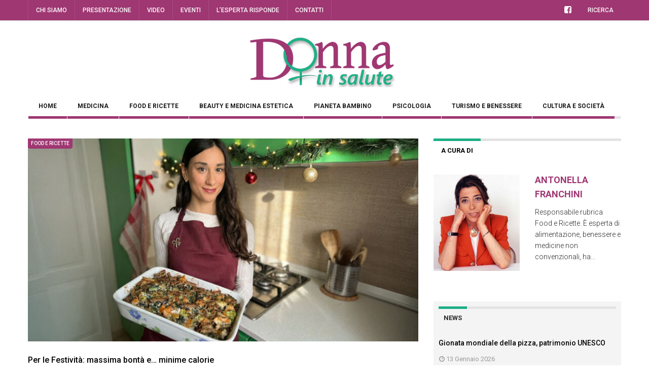

--- FILE ---
content_type: text/html; charset=UTF-8
request_url: https://www.donnainsalute.it/categoria/food-e-ricette/
body_size: 21257
content:


<!DOCTYPE html>
<!--[if IE 7]>
<html class="ie ie7" lang="it-IT">
<![endif]-->
<!--[if IE 8]>
<html class="ie ie8" lang="it-IT">
<![endif]-->
<!--[if !(IE 7) | !(IE 8) ]><!-->
<html lang="it-IT">
<!--<![endif]-->
<head>
	<meta charset="UTF-8">
	<meta name="description" content="">
	<meta name="viewport" content="width=device-width, initial-scale=1">
	
	<title>Food e Ricette Archivi - Donna in salute</title>
	<link rel="profile" href="http://gmpg.org/xfn/11">
	<link rel="pingback" href="https://www.donnainsalute.it/xmlrpc.php">

	<!-- HTML5 Shim and Respond.js IE8 support of HTML5 elements and media queries -->
	<!-- WARNING: Respond.js doesn't work if you view the page via file:// -->
	<!--[if lt IE 9]>
	<script src="https://oss.maxcdn.com/libs/html5shiv/3.7.0/html5shiv.js"></script>
	<script src="https://oss.maxcdn.com/libs/respond.js/1.4.2/respond.min.js"></script>
	
	<![endif]-->

	
	<meta name='robots' content='index, follow, max-image-preview:large, max-snippet:-1, max-video-preview:-1' />

	<!-- This site is optimized with the Yoast SEO plugin v20.12 - https://yoast.com/wordpress/plugins/seo/ -->
	<link rel="canonical" href="https://www.donnainsalute.it/categoria/food-e-ricette/" />
	<link rel="next" href="https://www.donnainsalute.it/categoria/food-e-ricette/page/2/" />
	<meta property="og:locale" content="it_IT" />
	<meta property="og:type" content="article" />
	<meta property="og:title" content="Food e Ricette Archivi - Donna in salute" />
	<meta property="og:url" content="https://www.donnainsalute.it/categoria/food-e-ricette/" />
	<meta property="og:site_name" content="Donna in salute" />
	<meta name="twitter:card" content="summary_large_image" />
	<script type="application/ld+json" class="yoast-schema-graph">{"@context":"https://schema.org","@graph":[{"@type":"CollectionPage","@id":"https://www.donnainsalute.it/categoria/food-e-ricette/","url":"https://www.donnainsalute.it/categoria/food-e-ricette/","name":"Food e Ricette Archivi - Donna in salute","isPartOf":{"@id":"https://www.donnainsalute.it/#website"},"primaryImageOfPage":{"@id":"https://www.donnainsalute.it/categoria/food-e-ricette/#primaryimage"},"image":{"@id":"https://www.donnainsalute.it/categoria/food-e-ricette/#primaryimage"},"thumbnailUrl":"https://www.donnainsalute.it/wp-content/uploads/2025/12/ricette-natale.jpg","breadcrumb":{"@id":"https://www.donnainsalute.it/categoria/food-e-ricette/#breadcrumb"},"inLanguage":"it-IT"},{"@type":"ImageObject","inLanguage":"it-IT","@id":"https://www.donnainsalute.it/categoria/food-e-ricette/#primaryimage","url":"https://www.donnainsalute.it/wp-content/uploads/2025/12/ricette-natale.jpg","contentUrl":"https://www.donnainsalute.it/wp-content/uploads/2025/12/ricette-natale.jpg","width":720,"height":405},{"@type":"BreadcrumbList","@id":"https://www.donnainsalute.it/categoria/food-e-ricette/#breadcrumb","itemListElement":[{"@type":"ListItem","position":1,"name":"Home","item":"https://www.donnainsalute.it/"},{"@type":"ListItem","position":2,"name":"Food e Ricette"}]},{"@type":"WebSite","@id":"https://www.donnainsalute.it/#website","url":"https://www.donnainsalute.it/","name":"Donna in salute","description":"","potentialAction":[{"@type":"SearchAction","target":{"@type":"EntryPoint","urlTemplate":"https://www.donnainsalute.it/?s={search_term_string}"},"query-input":"required name=search_term_string"}],"inLanguage":"it-IT"}]}</script>
	<!-- / Yoast SEO plugin. -->


<link rel='dns-prefetch' href='//cdn.iubenda.com' />
<link rel='dns-prefetch' href='//fonts.googleapis.com' />
<link rel="alternate" type="application/rss+xml" title="Donna in salute &raquo; Feed" href="https://www.donnainsalute.it/feed/" />
<link rel="alternate" type="application/rss+xml" title="Donna in salute &raquo; Feed dei commenti" href="https://www.donnainsalute.it/comments/feed/" />
<link rel="alternate" type="text/calendar" title="Donna in salute &raquo; iCal Feed" href="https://www.donnainsalute.it/eventi/?ical=1" />
<link rel="alternate" type="application/rss+xml" title="Donna in salute &raquo; Food e Ricette Feed della categoria" href="https://www.donnainsalute.it/categoria/food-e-ricette/feed/" />
		<!-- This site uses the Google Analytics by MonsterInsights plugin v8.18 - Using Analytics tracking - https://www.monsterinsights.com/ -->
							<script src="//www.googletagmanager.com/gtag/js?id=G-7XVXB4N276"  data-cfasync="false" data-wpfc-render="false" type="text/javascript" async></script>
			<script data-cfasync="false" data-wpfc-render="false" type="text/javascript">
				var mi_version = '8.18';
				var mi_track_user = true;
				var mi_no_track_reason = '';
				
								var disableStrs = [
										'ga-disable-G-7XVXB4N276',
									];

				/* Function to detect opted out users */
				function __gtagTrackerIsOptedOut() {
					for (var index = 0; index < disableStrs.length; index++) {
						if (document.cookie.indexOf(disableStrs[index] + '=true') > -1) {
							return true;
						}
					}

					return false;
				}

				/* Disable tracking if the opt-out cookie exists. */
				if (__gtagTrackerIsOptedOut()) {
					for (var index = 0; index < disableStrs.length; index++) {
						window[disableStrs[index]] = true;
					}
				}

				/* Opt-out function */
				function __gtagTrackerOptout() {
					for (var index = 0; index < disableStrs.length; index++) {
						document.cookie = disableStrs[index] + '=true; expires=Thu, 31 Dec 2099 23:59:59 UTC; path=/';
						window[disableStrs[index]] = true;
					}
				}

				if ('undefined' === typeof gaOptout) {
					function gaOptout() {
						__gtagTrackerOptout();
					}
				}
								window.dataLayer = window.dataLayer || [];

				window.MonsterInsightsDualTracker = {
					helpers: {},
					trackers: {},
				};
				if (mi_track_user) {
					function __gtagDataLayer() {
						dataLayer.push(arguments);
					}

					function __gtagTracker(type, name, parameters) {
						if (!parameters) {
							parameters = {};
						}

						if (parameters.send_to) {
							__gtagDataLayer.apply(null, arguments);
							return;
						}

						if (type === 'event') {
														parameters.send_to = monsterinsights_frontend.v4_id;
							var hookName = name;
							if (typeof parameters['event_category'] !== 'undefined') {
								hookName = parameters['event_category'] + ':' + name;
							}

							if (typeof MonsterInsightsDualTracker.trackers[hookName] !== 'undefined') {
								MonsterInsightsDualTracker.trackers[hookName](parameters);
							} else {
								__gtagDataLayer('event', name, parameters);
							}
							
						} else {
							__gtagDataLayer.apply(null, arguments);
						}
					}

					__gtagTracker('js', new Date());
					__gtagTracker('set', {
						'developer_id.dZGIzZG': true,
											});
										__gtagTracker('config', 'G-7XVXB4N276', {"forceSSL":"true","anonymize_ip":"true","link_attribution":"true","page_path":location.pathname + location.search + location.hash} );
															window.gtag = __gtagTracker;										(function () {
						/* https://developers.google.com/analytics/devguides/collection/analyticsjs/ */
						/* ga and __gaTracker compatibility shim. */
						var noopfn = function () {
							return null;
						};
						var newtracker = function () {
							return new Tracker();
						};
						var Tracker = function () {
							return null;
						};
						var p = Tracker.prototype;
						p.get = noopfn;
						p.set = noopfn;
						p.send = function () {
							var args = Array.prototype.slice.call(arguments);
							args.unshift('send');
							__gaTracker.apply(null, args);
						};
						var __gaTracker = function () {
							var len = arguments.length;
							if (len === 0) {
								return;
							}
							var f = arguments[len - 1];
							if (typeof f !== 'object' || f === null || typeof f.hitCallback !== 'function') {
								if ('send' === arguments[0]) {
									var hitConverted, hitObject = false, action;
									if ('event' === arguments[1]) {
										if ('undefined' !== typeof arguments[3]) {
											hitObject = {
												'eventAction': arguments[3],
												'eventCategory': arguments[2],
												'eventLabel': arguments[4],
												'value': arguments[5] ? arguments[5] : 1,
											}
										}
									}
									if ('pageview' === arguments[1]) {
										if ('undefined' !== typeof arguments[2]) {
											hitObject = {
												'eventAction': 'page_view',
												'page_path': arguments[2],
											}
										}
									}
									if (typeof arguments[2] === 'object') {
										hitObject = arguments[2];
									}
									if (typeof arguments[5] === 'object') {
										Object.assign(hitObject, arguments[5]);
									}
									if ('undefined' !== typeof arguments[1].hitType) {
										hitObject = arguments[1];
										if ('pageview' === hitObject.hitType) {
											hitObject.eventAction = 'page_view';
										}
									}
									if (hitObject) {
										action = 'timing' === arguments[1].hitType ? 'timing_complete' : hitObject.eventAction;
										hitConverted = mapArgs(hitObject);
										__gtagTracker('event', action, hitConverted);
									}
								}
								return;
							}

							function mapArgs(args) {
								var arg, hit = {};
								var gaMap = {
									'eventCategory': 'event_category',
									'eventAction': 'event_action',
									'eventLabel': 'event_label',
									'eventValue': 'event_value',
									'nonInteraction': 'non_interaction',
									'timingCategory': 'event_category',
									'timingVar': 'name',
									'timingValue': 'value',
									'timingLabel': 'event_label',
									'page': 'page_path',
									'location': 'page_location',
									'title': 'page_title',
								};
								for (arg in args) {
																		if (!(!args.hasOwnProperty(arg) || !gaMap.hasOwnProperty(arg))) {
										hit[gaMap[arg]] = args[arg];
									} else {
										hit[arg] = args[arg];
									}
								}
								return hit;
							}

							try {
								f.hitCallback();
							} catch (ex) {
							}
						};
						__gaTracker.create = newtracker;
						__gaTracker.getByName = newtracker;
						__gaTracker.getAll = function () {
							return [];
						};
						__gaTracker.remove = noopfn;
						__gaTracker.loaded = true;
						window['__gaTracker'] = __gaTracker;
					})();
									} else {
										console.log("");
					(function () {
						function __gtagTracker() {
							return null;
						}

						window['__gtagTracker'] = __gtagTracker;
						window['gtag'] = __gtagTracker;
					})();
									}
			</script>
				<!-- / Google Analytics by MonsterInsights -->
		<script type="text/javascript">
window._wpemojiSettings = {"baseUrl":"https:\/\/s.w.org\/images\/core\/emoji\/14.0.0\/72x72\/","ext":".png","svgUrl":"https:\/\/s.w.org\/images\/core\/emoji\/14.0.0\/svg\/","svgExt":".svg","source":{"concatemoji":"https:\/\/www.donnainsalute.it\/wp-includes\/js\/wp-emoji-release.min.js?ver=6.2.8"}};
/*! This file is auto-generated */
!function(e,a,t){var n,r,o,i=a.createElement("canvas"),p=i.getContext&&i.getContext("2d");function s(e,t){p.clearRect(0,0,i.width,i.height),p.fillText(e,0,0);e=i.toDataURL();return p.clearRect(0,0,i.width,i.height),p.fillText(t,0,0),e===i.toDataURL()}function c(e){var t=a.createElement("script");t.src=e,t.defer=t.type="text/javascript",a.getElementsByTagName("head")[0].appendChild(t)}for(o=Array("flag","emoji"),t.supports={everything:!0,everythingExceptFlag:!0},r=0;r<o.length;r++)t.supports[o[r]]=function(e){if(p&&p.fillText)switch(p.textBaseline="top",p.font="600 32px Arial",e){case"flag":return s("\ud83c\udff3\ufe0f\u200d\u26a7\ufe0f","\ud83c\udff3\ufe0f\u200b\u26a7\ufe0f")?!1:!s("\ud83c\uddfa\ud83c\uddf3","\ud83c\uddfa\u200b\ud83c\uddf3")&&!s("\ud83c\udff4\udb40\udc67\udb40\udc62\udb40\udc65\udb40\udc6e\udb40\udc67\udb40\udc7f","\ud83c\udff4\u200b\udb40\udc67\u200b\udb40\udc62\u200b\udb40\udc65\u200b\udb40\udc6e\u200b\udb40\udc67\u200b\udb40\udc7f");case"emoji":return!s("\ud83e\udef1\ud83c\udffb\u200d\ud83e\udef2\ud83c\udfff","\ud83e\udef1\ud83c\udffb\u200b\ud83e\udef2\ud83c\udfff")}return!1}(o[r]),t.supports.everything=t.supports.everything&&t.supports[o[r]],"flag"!==o[r]&&(t.supports.everythingExceptFlag=t.supports.everythingExceptFlag&&t.supports[o[r]]);t.supports.everythingExceptFlag=t.supports.everythingExceptFlag&&!t.supports.flag,t.DOMReady=!1,t.readyCallback=function(){t.DOMReady=!0},t.supports.everything||(n=function(){t.readyCallback()},a.addEventListener?(a.addEventListener("DOMContentLoaded",n,!1),e.addEventListener("load",n,!1)):(e.attachEvent("onload",n),a.attachEvent("onreadystatechange",function(){"complete"===a.readyState&&t.readyCallback()})),(e=t.source||{}).concatemoji?c(e.concatemoji):e.wpemoji&&e.twemoji&&(c(e.twemoji),c(e.wpemoji)))}(window,document,window._wpemojiSettings);
</script>
<style type="text/css">
img.wp-smiley,
img.emoji {
	display: inline !important;
	border: none !important;
	box-shadow: none !important;
	height: 1em !important;
	width: 1em !important;
	margin: 0 0.07em !important;
	vertical-align: -0.1em !important;
	background: none !important;
	padding: 0 !important;
}
</style>
	<link rel='stylesheet' id='wp-block-library-css' href='https://www.donnainsalute.it/wp-includes/css/dist/block-library/style.min.css?ver=6.2.8' type='text/css' media='all' />
<link rel='stylesheet' id='classic-theme-styles-css' href='https://www.donnainsalute.it/wp-includes/css/classic-themes.min.css?ver=6.2.8' type='text/css' media='all' />
<style id='global-styles-inline-css' type='text/css'>
body{--wp--preset--color--black: #000000;--wp--preset--color--cyan-bluish-gray: #abb8c3;--wp--preset--color--white: #ffffff;--wp--preset--color--pale-pink: #f78da7;--wp--preset--color--vivid-red: #cf2e2e;--wp--preset--color--luminous-vivid-orange: #ff6900;--wp--preset--color--luminous-vivid-amber: #fcb900;--wp--preset--color--light-green-cyan: #7bdcb5;--wp--preset--color--vivid-green-cyan: #00d084;--wp--preset--color--pale-cyan-blue: #8ed1fc;--wp--preset--color--vivid-cyan-blue: #0693e3;--wp--preset--color--vivid-purple: #9b51e0;--wp--preset--gradient--vivid-cyan-blue-to-vivid-purple: linear-gradient(135deg,rgba(6,147,227,1) 0%,rgb(155,81,224) 100%);--wp--preset--gradient--light-green-cyan-to-vivid-green-cyan: linear-gradient(135deg,rgb(122,220,180) 0%,rgb(0,208,130) 100%);--wp--preset--gradient--luminous-vivid-amber-to-luminous-vivid-orange: linear-gradient(135deg,rgba(252,185,0,1) 0%,rgba(255,105,0,1) 100%);--wp--preset--gradient--luminous-vivid-orange-to-vivid-red: linear-gradient(135deg,rgba(255,105,0,1) 0%,rgb(207,46,46) 100%);--wp--preset--gradient--very-light-gray-to-cyan-bluish-gray: linear-gradient(135deg,rgb(238,238,238) 0%,rgb(169,184,195) 100%);--wp--preset--gradient--cool-to-warm-spectrum: linear-gradient(135deg,rgb(74,234,220) 0%,rgb(151,120,209) 20%,rgb(207,42,186) 40%,rgb(238,44,130) 60%,rgb(251,105,98) 80%,rgb(254,248,76) 100%);--wp--preset--gradient--blush-light-purple: linear-gradient(135deg,rgb(255,206,236) 0%,rgb(152,150,240) 100%);--wp--preset--gradient--blush-bordeaux: linear-gradient(135deg,rgb(254,205,165) 0%,rgb(254,45,45) 50%,rgb(107,0,62) 100%);--wp--preset--gradient--luminous-dusk: linear-gradient(135deg,rgb(255,203,112) 0%,rgb(199,81,192) 50%,rgb(65,88,208) 100%);--wp--preset--gradient--pale-ocean: linear-gradient(135deg,rgb(255,245,203) 0%,rgb(182,227,212) 50%,rgb(51,167,181) 100%);--wp--preset--gradient--electric-grass: linear-gradient(135deg,rgb(202,248,128) 0%,rgb(113,206,126) 100%);--wp--preset--gradient--midnight: linear-gradient(135deg,rgb(2,3,129) 0%,rgb(40,116,252) 100%);--wp--preset--duotone--dark-grayscale: url('#wp-duotone-dark-grayscale');--wp--preset--duotone--grayscale: url('#wp-duotone-grayscale');--wp--preset--duotone--purple-yellow: url('#wp-duotone-purple-yellow');--wp--preset--duotone--blue-red: url('#wp-duotone-blue-red');--wp--preset--duotone--midnight: url('#wp-duotone-midnight');--wp--preset--duotone--magenta-yellow: url('#wp-duotone-magenta-yellow');--wp--preset--duotone--purple-green: url('#wp-duotone-purple-green');--wp--preset--duotone--blue-orange: url('#wp-duotone-blue-orange');--wp--preset--font-size--small: 13px;--wp--preset--font-size--medium: 20px;--wp--preset--font-size--large: 36px;--wp--preset--font-size--x-large: 42px;--wp--preset--spacing--20: 0.44rem;--wp--preset--spacing--30: 0.67rem;--wp--preset--spacing--40: 1rem;--wp--preset--spacing--50: 1.5rem;--wp--preset--spacing--60: 2.25rem;--wp--preset--spacing--70: 3.38rem;--wp--preset--spacing--80: 5.06rem;--wp--preset--shadow--natural: 6px 6px 9px rgba(0, 0, 0, 0.2);--wp--preset--shadow--deep: 12px 12px 50px rgba(0, 0, 0, 0.4);--wp--preset--shadow--sharp: 6px 6px 0px rgba(0, 0, 0, 0.2);--wp--preset--shadow--outlined: 6px 6px 0px -3px rgba(255, 255, 255, 1), 6px 6px rgba(0, 0, 0, 1);--wp--preset--shadow--crisp: 6px 6px 0px rgba(0, 0, 0, 1);}:where(.is-layout-flex){gap: 0.5em;}body .is-layout-flow > .alignleft{float: left;margin-inline-start: 0;margin-inline-end: 2em;}body .is-layout-flow > .alignright{float: right;margin-inline-start: 2em;margin-inline-end: 0;}body .is-layout-flow > .aligncenter{margin-left: auto !important;margin-right: auto !important;}body .is-layout-constrained > .alignleft{float: left;margin-inline-start: 0;margin-inline-end: 2em;}body .is-layout-constrained > .alignright{float: right;margin-inline-start: 2em;margin-inline-end: 0;}body .is-layout-constrained > .aligncenter{margin-left: auto !important;margin-right: auto !important;}body .is-layout-constrained > :where(:not(.alignleft):not(.alignright):not(.alignfull)){max-width: var(--wp--style--global--content-size);margin-left: auto !important;margin-right: auto !important;}body .is-layout-constrained > .alignwide{max-width: var(--wp--style--global--wide-size);}body .is-layout-flex{display: flex;}body .is-layout-flex{flex-wrap: wrap;align-items: center;}body .is-layout-flex > *{margin: 0;}:where(.wp-block-columns.is-layout-flex){gap: 2em;}.has-black-color{color: var(--wp--preset--color--black) !important;}.has-cyan-bluish-gray-color{color: var(--wp--preset--color--cyan-bluish-gray) !important;}.has-white-color{color: var(--wp--preset--color--white) !important;}.has-pale-pink-color{color: var(--wp--preset--color--pale-pink) !important;}.has-vivid-red-color{color: var(--wp--preset--color--vivid-red) !important;}.has-luminous-vivid-orange-color{color: var(--wp--preset--color--luminous-vivid-orange) !important;}.has-luminous-vivid-amber-color{color: var(--wp--preset--color--luminous-vivid-amber) !important;}.has-light-green-cyan-color{color: var(--wp--preset--color--light-green-cyan) !important;}.has-vivid-green-cyan-color{color: var(--wp--preset--color--vivid-green-cyan) !important;}.has-pale-cyan-blue-color{color: var(--wp--preset--color--pale-cyan-blue) !important;}.has-vivid-cyan-blue-color{color: var(--wp--preset--color--vivid-cyan-blue) !important;}.has-vivid-purple-color{color: var(--wp--preset--color--vivid-purple) !important;}.has-black-background-color{background-color: var(--wp--preset--color--black) !important;}.has-cyan-bluish-gray-background-color{background-color: var(--wp--preset--color--cyan-bluish-gray) !important;}.has-white-background-color{background-color: var(--wp--preset--color--white) !important;}.has-pale-pink-background-color{background-color: var(--wp--preset--color--pale-pink) !important;}.has-vivid-red-background-color{background-color: var(--wp--preset--color--vivid-red) !important;}.has-luminous-vivid-orange-background-color{background-color: var(--wp--preset--color--luminous-vivid-orange) !important;}.has-luminous-vivid-amber-background-color{background-color: var(--wp--preset--color--luminous-vivid-amber) !important;}.has-light-green-cyan-background-color{background-color: var(--wp--preset--color--light-green-cyan) !important;}.has-vivid-green-cyan-background-color{background-color: var(--wp--preset--color--vivid-green-cyan) !important;}.has-pale-cyan-blue-background-color{background-color: var(--wp--preset--color--pale-cyan-blue) !important;}.has-vivid-cyan-blue-background-color{background-color: var(--wp--preset--color--vivid-cyan-blue) !important;}.has-vivid-purple-background-color{background-color: var(--wp--preset--color--vivid-purple) !important;}.has-black-border-color{border-color: var(--wp--preset--color--black) !important;}.has-cyan-bluish-gray-border-color{border-color: var(--wp--preset--color--cyan-bluish-gray) !important;}.has-white-border-color{border-color: var(--wp--preset--color--white) !important;}.has-pale-pink-border-color{border-color: var(--wp--preset--color--pale-pink) !important;}.has-vivid-red-border-color{border-color: var(--wp--preset--color--vivid-red) !important;}.has-luminous-vivid-orange-border-color{border-color: var(--wp--preset--color--luminous-vivid-orange) !important;}.has-luminous-vivid-amber-border-color{border-color: var(--wp--preset--color--luminous-vivid-amber) !important;}.has-light-green-cyan-border-color{border-color: var(--wp--preset--color--light-green-cyan) !important;}.has-vivid-green-cyan-border-color{border-color: var(--wp--preset--color--vivid-green-cyan) !important;}.has-pale-cyan-blue-border-color{border-color: var(--wp--preset--color--pale-cyan-blue) !important;}.has-vivid-cyan-blue-border-color{border-color: var(--wp--preset--color--vivid-cyan-blue) !important;}.has-vivid-purple-border-color{border-color: var(--wp--preset--color--vivid-purple) !important;}.has-vivid-cyan-blue-to-vivid-purple-gradient-background{background: var(--wp--preset--gradient--vivid-cyan-blue-to-vivid-purple) !important;}.has-light-green-cyan-to-vivid-green-cyan-gradient-background{background: var(--wp--preset--gradient--light-green-cyan-to-vivid-green-cyan) !important;}.has-luminous-vivid-amber-to-luminous-vivid-orange-gradient-background{background: var(--wp--preset--gradient--luminous-vivid-amber-to-luminous-vivid-orange) !important;}.has-luminous-vivid-orange-to-vivid-red-gradient-background{background: var(--wp--preset--gradient--luminous-vivid-orange-to-vivid-red) !important;}.has-very-light-gray-to-cyan-bluish-gray-gradient-background{background: var(--wp--preset--gradient--very-light-gray-to-cyan-bluish-gray) !important;}.has-cool-to-warm-spectrum-gradient-background{background: var(--wp--preset--gradient--cool-to-warm-spectrum) !important;}.has-blush-light-purple-gradient-background{background: var(--wp--preset--gradient--blush-light-purple) !important;}.has-blush-bordeaux-gradient-background{background: var(--wp--preset--gradient--blush-bordeaux) !important;}.has-luminous-dusk-gradient-background{background: var(--wp--preset--gradient--luminous-dusk) !important;}.has-pale-ocean-gradient-background{background: var(--wp--preset--gradient--pale-ocean) !important;}.has-electric-grass-gradient-background{background: var(--wp--preset--gradient--electric-grass) !important;}.has-midnight-gradient-background{background: var(--wp--preset--gradient--midnight) !important;}.has-small-font-size{font-size: var(--wp--preset--font-size--small) !important;}.has-medium-font-size{font-size: var(--wp--preset--font-size--medium) !important;}.has-large-font-size{font-size: var(--wp--preset--font-size--large) !important;}.has-x-large-font-size{font-size: var(--wp--preset--font-size--x-large) !important;}
.wp-block-navigation a:where(:not(.wp-element-button)){color: inherit;}
:where(.wp-block-columns.is-layout-flex){gap: 2em;}
.wp-block-pullquote{font-size: 1.5em;line-height: 1.6;}
</style>
<link rel='stylesheet' id='contact-form-7-css' href='https://www.donnainsalute.it/wp-content/plugins/contact-form-7/includes/css/styles.css?ver=5.7.7' type='text/css' media='all' />
<link rel='stylesheet' id='bigger-picture-css' href='https://www.donnainsalute.it/wp-content/plugins/youtube-channel/assets/lib/bigger-picture/css/bigger-picture.min.css?ver=3.23.4' type='text/css' media='all' />
<link rel='stylesheet' id='youtube-channel-css' href='https://www.donnainsalute.it/wp-content/plugins/youtube-channel/assets/css/youtube-channel.min.css?ver=3.23.4' type='text/css' media='all' />
<link rel='stylesheet' id='fave-bootstrap.min-css' href='https://www.donnainsalute.it/wp-content/themes/magzilla/css/bootstrap.min.css?ver=6.2.8' type='text/css' media='all' />
<link rel='stylesheet' id='fave-bootstrap-theme.min-css' href='https://www.donnainsalute.it/wp-content/themes/magzilla/css/bootstrap-theme.min.css?ver=6.2.8' type='text/css' media='all' />
<link rel='stylesheet' id='fave-font-awesome.min-css' href='https://www.donnainsalute.it/wp-content/themes/magzilla/css/font-awesome.min.css?ver=4.5.0' type='text/css' media='all' />
<link rel='stylesheet' id='fave-jquery.jscrollpane-css' href='https://www.donnainsalute.it/wp-content/themes/magzilla/css/jquery.jscrollpane.css?ver=6.2.8' type='text/css' media='all' />
<link rel='stylesheet' id='fave-owl.carousel.all.min-css' href='https://www.donnainsalute.it/wp-content/themes/magzilla/css/owl.carousel.all.min.css?ver=2.0.0' type='text/css' media='all' />
<link rel='stylesheet' id='fave-magnific-popup-css' href='https://www.donnainsalute.it/wp-content/themes/magzilla/css/magnific-popup.css?ver=1.0.0' type='text/css' media='all' />
<link rel='stylesheet' id='fave-main-css' href='https://www.donnainsalute.it/wp-content/themes/magzilla/css/main.css?ver=6.2.8' type='text/css' media='all' />
<link rel='stylesheet' id='fave-options-css' href='https://www.donnainsalute.it/wp-content/themes/magzilla/css/options.css?ver=6.2.8' type='text/css' media='all' />
<link rel='stylesheet' id='style-css' href='https://www.donnainsalute.it/wp-content/themes/magzilla-child/style.css?ver=1' type='text/css' media='all' />
<link rel='stylesheet' id='meks-author-widget-css' href='https://www.donnainsalute.it/wp-content/plugins/meks-smart-author-widget/css/style.css?ver=1.1.3' type='text/css' media='all' />
<link rel='stylesheet' id='login-with-ajax-css' href='https://www.donnainsalute.it/wp-content/themes/magzilla/plugins/login-with-ajax/widget.css?ver=4.1' type='text/css' media='all' />
<link rel='stylesheet' id='google-fonts-css' href='https://fonts.googleapis.com/css?subset=latin%2Clatin-ext&#038;family=Roboto%3A300italic%2C400italic%2C500italic%2C600italic%2C700italic%2C800italic%2C300%2C400%2C500%2C600%2C700%2C800%7CRoboto%3A300italic%2C400italic%2C500italic%2C600italic%2C700italic%2C800italic%2C300%2C400%2C500%2C600%2C700%2C800%7CRoboto%3A300italic%2C400italic%2C500italic%2C600italic%2C700italic%2C800italic%2C300%2C400%2C500%2C600%2C700%2C800%7CRoboto%3A300italic%2C400italic%2C500italic%2C600italic%2C700italic%2C800italic%2C300%2C400%2C500%2C600%2C700%2C800%7CRoboto%3A300italic%2C400italic%2C500italic%2C600italic%2C700italic%2C800italic%2C300%2C400%2C500%2C600%2C700%2C800%7CRoboto%3A300italic%2C400italic%2C500italic%2C600italic%2C700italic%2C800italic%2C300%2C400%2C500%2C600%2C700%2C800%7CRoboto%3A300italic%2C400italic%2C500italic%2C600italic%2C700italic%2C800italic%2C300%2C400%2C500%2C600%2C700%2C800%7CRoboto%3A300italic%2C400italic%2C500italic%2C600italic%2C700italic%2C800italic%2C300%2C400%2C500%2C600%2C700%2C800%7CRoboto%3A300italic%2C400italic%2C500italic%2C600italic%2C700italic%2C800italic%2C300%2C400%2C500%2C600%2C700%2C800%7CRoboto%3A300italic%2C400italic%2C500italic%2C600italic%2C700italic%2C800italic%2C300%2C400%2C500%2C600%2C700%2C800%7CRoboto%3A300italic%2C400italic%2C500italic%2C600italic%2C700italic%2C800italic%2C300%2C400%2C500%2C600%2C700%2C800%7CRoboto%3A300italic%2C400italic%2C500italic%2C600italic%2C700italic%2C800italic%2C300%2C400%2C500%2C600%2C700%2C800%7CRoboto%3A300italic%2C400italic%2C500italic%2C600italic%2C700italic%2C800italic%2C300%2C400%2C500%2C600%2C700%2C800%7CRoboto%3A300italic%2C400italic%2C500italic%2C600italic%2C700italic%2C800italic%2C300%2C400%2C500%2C600%2C700%2C800+rel%3D%27stylesheet%27+type%3D%27text%2Fcss&#038;ver=6.2.8' type='text/css' media='all' />
<link rel='stylesheet' id='__EPYT__style-css' href='https://www.donnainsalute.it/wp-content/plugins/youtube-embed-plus/styles/ytprefs.min.css?ver=14.1.6.3' type='text/css' media='all' />
<style id='__EPYT__style-inline-css' type='text/css'>

                .epyt-gallery-thumb {
                        width: 50%;
                }
                
</style>
<script type='text/javascript' src='https://www.donnainsalute.it/wp-content/plugins/google-analytics-for-wordpress/assets/js/frontend-gtag.min.js?ver=8.18' id='monsterinsights-frontend-script-js'></script>
<script data-cfasync="false" data-wpfc-render="false" type="text/javascript" id='monsterinsights-frontend-script-js-extra'>/* <![CDATA[ */
var monsterinsights_frontend = {"js_events_tracking":"true","download_extensions":"doc,pdf,ppt,zip,xls,docx,pptx,xlsx","inbound_paths":"[]","home_url":"https:\/\/www.donnainsalute.it","hash_tracking":"true","v4_id":"G-7XVXB4N276"};/* ]]> */
</script>

<script  type="text/javascript" class=" _iub_cs_skip" type='text/javascript' id='iubenda-head-inline-scripts-0'>

var _iub = _iub || [];
_iub.csConfiguration = {"perPurposeConsent":true,"siteId":687273,"cookiePolicyId":7992400,"lang":"it", "banner":{ "acceptButtonCaptionColor":"white","acceptButtonColor":"#0073CE","acceptButtonDisplay":true,"backgroundColor":"white","closeButtonRejects":true,"customizeButtonCaptionColor":"#4D4D4D","customizeButtonColor":"#DADADA","customizeButtonDisplay":true,"explicitWithdrawal":true,"listPurposes":true,"position":"float-top-center","rejectButtonCaptionColor":"white","rejectButtonColor":"#0073CE","rejectButtonDisplay":true,"textColor":"black" }};
</script>
<script  type="text/javascript" charset="UTF-8" async="" class=" _iub_cs_skip" type='text/javascript' src='//cdn.iubenda.com/cs/iubenda_cs.js?ver=3.7.3' id='iubenda-head-scripts-0-js'></script>
<script type='text/javascript' src='https://www.donnainsalute.it/wp-content/plugins/enable-jquery-migrate-helper/js/jquery/jquery-1.12.4-wp.js?ver=1.12.4-wp' id='jquery-core-js'></script>
<script type='text/javascript' src='https://www.donnainsalute.it/wp-content/plugins/enable-jquery-migrate-helper/js/jquery-migrate/jquery-migrate-1.4.1-wp.js?ver=1.4.1-wp' id='jquery-migrate-js'></script>
<script type='text/javascript' id='login-with-ajax-js-extra'>
/* <![CDATA[ */
var LWA = {"ajaxurl":"https:\/\/www.donnainsalute.it\/wp-admin\/admin-ajax.php","off":""};
/* ]]> */
</script>
<script type='text/javascript' src='https://www.donnainsalute.it/wp-content/themes/magzilla/plugins/login-with-ajax/login-with-ajax.js?ver=4.1' id='login-with-ajax-js'></script>
<script type='text/javascript' id='__ytprefs__-js-extra'>
/* <![CDATA[ */
var _EPYT_ = {"ajaxurl":"https:\/\/www.donnainsalute.it\/wp-admin\/admin-ajax.php","security":"83f4813b04","gallery_scrolloffset":"20","eppathtoscripts":"https:\/\/www.donnainsalute.it\/wp-content\/plugins\/youtube-embed-plus\/scripts\/","eppath":"https:\/\/www.donnainsalute.it\/wp-content\/plugins\/youtube-embed-plus\/","epresponsiveselector":"[\"iframe.__youtube_prefs__\",\"iframe[src*='youtube.com']\",\"iframe[src*='youtube-nocookie.com']\",\"iframe[data-ep-src*='youtube.com']\",\"iframe[data-ep-src*='youtube-nocookie.com']\",\"iframe[data-ep-gallerysrc*='youtube.com']\"]","epdovol":"1","version":"14.1.6.3","evselector":"iframe.__youtube_prefs__[src], iframe[src*=\"youtube.com\/embed\/\"], iframe[src*=\"youtube-nocookie.com\/embed\/\"]","ajax_compat":"","maxres_facade":"eager","ytapi_load":"light","pause_others":"","stopMobileBuffer":"1","facade_mode":"","not_live_on_channel":"","vi_active":"","vi_js_posttypes":[]};
/* ]]> */
</script>
<script type='text/javascript' src='https://www.donnainsalute.it/wp-content/plugins/youtube-embed-plus/scripts/ytprefs.min.js?ver=14.1.6.3' id='__ytprefs__-js'></script>
<link rel="https://api.w.org/" href="https://www.donnainsalute.it/wp-json/" /><link rel="alternate" type="application/json" href="https://www.donnainsalute.it/wp-json/wp/v2/categories/2" /><link rel="EditURI" type="application/rsd+xml" title="RSD" href="https://www.donnainsalute.it/xmlrpc.php?rsd" />
<link rel="wlwmanifest" type="application/wlwmanifest+xml" href="https://www.donnainsalute.it/wp-includes/wlwmanifest.xml" />
<meta name="generator" content="WordPress 6.2.8" />

<!-- This site is using AdRotate v5.12.3 to display their advertisements - https://ajdg.solutions/ -->
<!-- AdRotate CSS -->
<style type="text/css" media="screen">
	.g { margin:0px; padding:0px; overflow:hidden; line-height:1; zoom:1; }
	.g img { height:auto; }
	.g-col { position:relative; float:left; }
	.g-col:first-child { margin-left: 0; }
	.g-col:last-child { margin-right: 0; }
	@media only screen and (max-width: 480px) {
		.g-col, .g-dyn, .g-single { width:100%; margin-left:0; margin-right:0; }
	}
</style>
<!-- /AdRotate CSS -->

<meta name="tec-api-version" content="v1"><meta name="tec-api-origin" content="https://www.donnainsalute.it"><link rel="https://theeventscalendar.com/" href="https://www.donnainsalute.it/wp-json/tribe/events/v1/" /><script type="text/javascript">

</script>

	<style type="text/css">

		/********************** Body **********************/
		
		
		body,
		.calendar caption,
		.calendar,
		.value-number,
		.value-text,
		.progress-bar,
		.form-control,
		.mag-info,
		.post-tags a,
		.btn,
		.wpcf7-submit {
			font-family: "Roboto", serif;
		}


		
		body {
			font-size: 14px;
			line-height: 22px;
			color: #282828;
			background-color: #ffffff;
		    font-weight: 300;
		    font-style: normal;
		    letter-spacing: 0px;
		    text-transform: none;
		}
		@media (max-width: 480px) {
			body {
				font-size: 14px;
				line-height: 24px;
				color: #282828;
				background-color: #ffffff;
			}
			.continue-reading {
				font-size: 10px;
			}
		}

		#bbpress-forums, 
		#bbpress-forums ul.bbp-lead-topic, 
		#bbpress-forums ul.bbp-topics, 
		#bbpress-forums ul.bbp-forums, 
		#bbpress-forums ul.bbp-replies, 
		#bbpress-forums ul.bbp-search-results {
			font-size: 14px;
			line-height: 22px;
			color: #282828;
		    font-weight: 300;
		    font-style: normal;
		    letter-spacing: 0px;
		    text-transform: none;
		}
		
		.comment-entry {
			font-size: 14px;
			line-height: 22px;
			color: #282828;
		    font-weight: 300;
		    font-style: normal;
		    letter-spacing: 0px;
		    text-transform: none;
		}
		/****************************************** Titles and headings *************************************/
		
		
		.widget .post-title.module-small-title,
		.widget .post-title.module-big-title,
		.widget .post-title,
		.archive .post-title,
		.archive .post-title.module-big-title, 
		.archive .post-title.module-small-title,
		.overlay,
		.wp-caption .image-credits,
		.score-label,
		.widget_tags a,
		select,
		.table > thead > tr > th,
		.widget-social-profiles,
		.modal-title,
		.modal,
		.post-navigation a,
		.comment-author,
		.comment-date,
		.reply,
		.slider-label,
		.post-gallery,
		.wp-caption-text,
		.progress-title,
		.widget-tabs .nav > li > a,
		.video-gallery-top,
		.video-gallery,
		.breadcrumb,
		.page-title,
		.sitemap h2,
		.magazilla-main-nav .post-title.module-small-title {
			font-family: "Roboto", sans-serif;
		}
		.archive .post-title {
			font-size: 16px;
			line-height: 24px;
			font-weight: 500;
			font-style: normal;
		    letter-spacing: 0px;
			text-transform: none; 
		}
		.search-results .page-title,
		.search-result-posts .post-title,
		.archive .page-title {
			font-size: 8px;
			line-height: 16px;
		}
		
		/* ******************************************************** */
		/* Site Layout
		/* ******************************************************** */

		
		
		
		@media (min-width: 1200px) {

			.container {
				max-width: 1200px;
				width: auto;
			}

			.boxed-layout .external-wrap {
				max-width: 1230px;
			}
		}

		

		/* *********************************************************
		/* Logo Settings
		/* *********************************************************/

				.logo-wrap, .header-7 .logo-wrap {
		;
		;
		}

		.mag-info {
			color: #141414		}

		.header-1,
		.header-2,
		.header-3,
		.header-4,
		.header-6 {
		    background-color: #ffffff;
		}


		/* ******************************************************** */
		/* Primary Nav
		/* ******************************************************** */
		
				.magazilla-main-nav,
		.mobile-menu,
		.header-5,
		.header-7 {
			font-family: "Roboto", sans-serif;
		}
				.magazilla-main-nav .nav > li > a,
		.mobile-menu .nav > li > a,
		.header-5 > li > a,
		.header-7 > li > a {
			font-size: 12px;
			/*background-color: #fff;*/
		    font-style: normal;
		    letter-spacing: 0px;
		    text-transform: uppercase;
		}

		[class*="navbar-header-"] .nav > li > a {
			line-height: 20px;
			font-weight: 700;
		}

		/* ******************************************************** */
		/* Secondary Nav
		/* ******************************************************** */
		
		
		.magazilla-top-nav {
			font-family: "Roboto", sans-serif;
		}

				.magazilla-top-nav .navbar-nav > li > a {
			font-size: 12px;
			font-style: normal;
		    letter-spacing: 0px;
		    text-transform: uppercase;
		    color: #ffffff;
			line-height: 20px;
			font-weight: 500;
		}
		.magazilla-top-nav { /* external wrap */
			background-color: #9f3772;
			border-top: none;
			border-right: none;
			border-bottom: 1px solid #D1D1D1;
			border-left: none;
		}
		.magazilla-top-nav .top-menu {
			background-color: #9f3772;
			border-top: none;
			border-right: none;
			border-left: none;
			border-bottom: none;
		}
		.magazilla-top-nav .navbar-nav .post-author-social-links a:hover,
		.magazilla-top-nav .navbar-nav .post-author-social-links  a,
		.magazilla-top-nav .navbar-nav .post-author-social-links:hover  a { 
			color: #ffffff; 
		}
		/* ******************************************************** */
		/* Header 5
		/* ******************************************************** */
		.header-5,
		.header-7 {
			background-color: #ffffff;
		}
		.header-5 .navbar-nav > li > a,
		.header-7 .navbar-nav > li > a {
			color: #000000;
			font-size: 14px;
    		text-transform: uppercase;
		}

		/* ******************************************************** */
		/* Main Menu
		/* ******************************************************** */
		.magazilla-main-nav .nav > ul > li > a,
		.mobile-menu .nav > ul > li > a,
		.header-5 > ul > li > a,
		.header-7 > ul > li > a {
		    background-color: #ffffff;
		    color: #000000;
		}

		[class*="navbar-header-"] {
		    border-bottom-color: #E3E3E3;
		}
		

		/* ******************************************************** */
		/* Mobile Menu
		/* ******************************************************** */
		.mobile-menu .navbar-header {
			background-color: #fff;
			border-bottom: 1px solid #E3E3E3;
		}
		.mobile-menu .mobile-menu-btn, .mobile-menu .mobile-search-btn {
			color: #000000;
		}

		/* ******************************************************** */
		/* Footer
		/* ******************************************************** */
		.footer {
			background-color: #333333;
		}
		.footer,
		.footer .widget .post-author-for-archive .post-meta li,
		.footer .widget-body,
		.footer .widget-title,
		.footer .post-author i,
		.footer .post-date a {
			color: #cccccc;
		}
		.footer .widget .post-author-social-links a,
		.footer .post-title a,
		.footer .post-author a,
		.footer .widget a,
		.footer .widget li:before {
			color: #ffffff;
		}
		.footer .widget-title {
			border-bottom: 1px solid rgba(255,255,255, .2);
		}
		.bottom-footer {
			background-color: #000000;
			color: #666666;
		}


		
		
		h1.favethemes_text_logo,
		.mobile-menu .navbar-brand {
			font-family: "Roboto";
		}

		
		h1.favethemes_text_logo,
		.mobile-menu .navbar-brand {
			font-size: 36px;
			line-height: 36px;
			font-weight: 700;
			font-style: normal;
		    letter-spacing: 0px;
		    text-transform: none;
			color: #000000;
		}
		.mobile-menu .navbar-brand {
			font-size: 22px;
			line-height: 22px;
			letter-spacing: -10px;
		}
		h1.favethemes_text_logo a {
			color: #000000;
		}


		/* ******************************************************** */
		/* Modules Titles
		/* ******************************************************** */
		
				.post-title.module-big-title,
		.post-title.module-small-title,
		.gallery-title-big,
		.gallery-title-small {
			font-family: "Roboto";
		}
		
		
				.module-category,
		.module-top-topics {
			font-family: "Roboto";
			font-size: 13px;
			line-height: 13px;
			font-weight: 700;
			font-style: normal;
		    letter-spacing: 0px;
		    text-transform: uppercase;
		}
		
		/* Options for SMALL titles */
		.module-4-three-cols .module-big-title,
		.module-5-three-cols .module-big-title,
		.fave-post-set-layout .module-small-title,
		.post .module-small-title,
		.module-small-title,
		.gallery-title-small,
		.slide .gallery-title-small,
		/*.thumb .gallery-title-small,*/
		.thumb.big-thumb .gallery-title-small{
			font-size: 14px;
			line-height: 20px;
			margin: 0 0 10px;
			font-weight: 500;
			font-style: normal;
		    letter-spacing: 0px;
		    text-transform: none;
		}
		@media (max-width: 1199px) and (min-width: 992px) {
			.thumb.big-thumb .gallery-title-small,
			.gallery-4 .thumb .gallery-title-small {			
				font-size: 10px;;
				line-height: 14px;
				margin: 0;
			}
		}
		@media (max-width: 991px){ 
			.thumb.big-thumb .gallery-title-small,
			.gallery-4 .thumb .gallery-title-small  {
				font-size: 8px;
				line-height: 12px;
			}
		}
		.gallery-title-small.title-cols-4 {
			font-size: 10px;
			line-height: 16px;
			margin: 0 0 10px;
			font-weight: 500;
			font-style: normal;
		    letter-spacing: 0px;
		    text-transform: none;
		}
		/* Options for BIG titles */
		.banner-slide .gallery-title-big,
		.wpb_wrapper .module-big-title,
		.module-big-title,
		.sitemap h2 {
			font-size: 24px;
			line-height: 30px;
			margin: 0 0 10px;
			font-weight: 500;

			font-style: normal;
		    letter-spacing: 0px;
		    text-transform: none;
		}
		@media (min-width: 992px) and (max-width: 1199px) {
			.banner-slide .gallery-title-big,
			.wpb_wrapper .module-big-title,
			.module-big-title {
				font-size: 18px;
				line-height: 26px;
			}
			.post .module-small-title, 
			.module-small-title {
				font-size: 12px;
				line-height: 18px;
			}
		}
		@media (max-width: 991px) {
			.banner-slide .gallery-title-big,
			.wpb_wrapper .module-big-title,
			.module-big-title,
			.archive .post-title {
				font-size: 18px;
				line-height: 22px;
				margin: 20px 0 10px;
			}
			.post .module-small-title, 
			.module-small-title {
				font-size: 10px;
				line-height: 14px;
				margin: 0 0 10px;
			}
		}
		@media (max-width: 767px) {
			.banner-slide .gallery-title-big,
			.wpb_wrapper .module-big-title,
			.module-big-title,
			.archive .post-title {
				font-size: 14px;
				line-height: 18px;
				margin: 20px 0 10px;
			}
			.post .module-small-title, 
			.module-small-title {
				font-size: 8px;
				line-height: 12px;
				margin: 0 0 10px;
			}
		}
		
		
		.widget .widget-body .module-small-title {
			font-size: 10px;
			line-height: 14px;
			margin: 0 0 10px;
			font-weight: 500;
			font-style: normal;
		    letter-spacing: 0px;
		    text-transform: none;
		}
		.widget .widget-body .module-big-title {
			font-size: 20px;
			line-height: 26px;
			margin: 0 0 10px;
			font-weight: 500;

			font-style: normal;
		    letter-spacing: 0px;
		    text-transform: none;
		}
		@media (min-width: 768px) and (max-width: 991px) {
			.widget .widget-body .module-big-title {
				font-size: 18px;
				line-height: 22px;
				margin: 0 0 10px;
			}
		}




		
		.thumb .gallery-title-small {
			font-size: 12px;;
			line-height: 18px;
			margin: 0 0 10px;
			font-weight: 500;
			font-style: normal;
	    	letter-spacing: 0px;
	    	text-transform: none;
		}
		@media (min-width: 768px) and (max-width: 991px) { 
			.thumb .gallery-title-small {
				font-size: 10px;;
				line-height: 14px;
				margin: 0;
			}
		}
		@media (max-width: 991px) {
			.thumb .gallery-title-small,
			.thumb.small-thumb .gallery-title-small {
				font-size: 8px;;
				line-height: 12px;
				margin: 0;
			}
		}
		
		
		/* Options for BIG titles on mobile */
		/* IMPORTANT: MUST have same option on small at line #237 */
		@media (min-width: 768px) and (max-width: 979px) {
			.module-5-two-cols .module-big-title,
			.module-4-two-cols .module-big-title,
			.module-8-two-cols .gallery-title-small {
				font-size: 14px;
				line-height: 20px;
				margin: 0 0 10px;
				font-weight: 500;
				font-style: normal;
		    	letter-spacing: 0px;
		    	text-transform: none;
			}
			.gallery-title-small,
			.slide .gallery-title-small {
				font-size: 8px;;
				line-height: 14px;
				margin: 0 0 10px;
				font-weight: 500;
				font-style: normal;
		    	letter-spacing: 0px;
		    	text-transform: none;
			}
		}
		/* IMPORTANT: MUST have same option on small at line #237 */
		@media (max-width: 767px) {
			.module-small-title {
				font-size: 12px;;
				line-height: 18px;
				margin: 0 0 10px;
				font-weight: 500;
				font-style: normal;
		    	letter-spacing: 0px;
		    	text-transform: none;
			}
		}
		@media (max-width: 480px) {
			.module-big-title,
			.module-1 .module-big-title,
			.module-2 .module-big-title,
			.module-6 .module-big-title,
			.module-4-two-cols .module-big-title,
			.module-5-two-cols .module-big-title,
			.widget .widget-body .module-big-title {
				font-size: 14px;;
				line-height: 20px;
				margin: 0 0 10px;
				font-weight: 500;
				font-style: normal;
		    	letter-spacing: 0px;
		    	text-transform: none;
			}
			.module-small-title {
				font-size: 12px;;
				line-height: 18px;
				margin: 0 0 10px;
				font-weight: 500;
				font-style: normal;
		    	letter-spacing: 0px;
		    	text-transform: none;
			}
			.gallery-title-small,
			.slide .gallery-title-small {
				font-size: 8px;;
				line-height: 14px;
				margin: 0 0 10px;
				font-weight: 500;
				font-style: normal;
		    	letter-spacing: 0px;
		    	text-transform: none;
			}
			.widget .widget-body .module-small-title {
				font-size: 8px;
				line-height: 12px;
				margin: 0 0 10px;
				font-weight: 500;
				font-style: normal;
		    	letter-spacing: 0px;
		    	text-transform: none;
			}
		}

		/* ******************************************************** */
		/* Widgets Titles
		/* ******************************************************** */
		
				.module-top,
		.widget-title,
		.wpb_wrapper .widget-title,
		.widget-tabs .nav > li > a,
		.widget-social-profiles .social-count,
		.widget-social-profiles .social-text,
		.widget-social-profiles .social-button a {
			font-family: "Roboto";
		}

		
		.widget-top {
			text-align: left;
		}

		.widget-title,
		.wpb_wrapper .widget-title,
		.widget-tabs .nav > li > a {
			font-size: 13px;
			line-height: 16px;
			font-weight: 700;

			font-style: normal;
	    	letter-spacing: 0px;
	    	text-transform: uppercase;
		}

		/* ******************************************************** */
		/* Breadcrumb
		/* ******************************************************** */
		
		
		.breadcrumb {
			font-family: "Roboto";
		}

		
		.breadcrumb {
			font-size: 13px;
			line-height: 13px;
			font-weight: 500;
			font-style: normal;
	    	letter-spacing: 0px;
	    	text-transform: none;
		}

		/* ******************************************************** */
		/* Single Post Title
		/* ******************************************************** */
		
		
		.entry-title {
			font-family: "Roboto";
		}

		
		.entry-title,
		.page-title {
			font-size: 33px;
			line-height: 45px;
			font-weight: 700;
			font-style: normal;
	    	letter-spacing: 0px;
	    	text-transform: none;
		}
		@media (min-width: 768px) and (max-width: 991px) {
			.entry-title,
			.page-title,
			.full-screen-cover .entry-title,
			.wide-cover .entry-title {
				font-size: 17px;
				line-height: 29px;
			}
		}
		@media (max-width: 767px) {
			.entry-title,
			.page-title,
			.full-screen-cover .entry-title,
			.wide-cover .entry-title  {
				font-size: 13px;
				line-height: 25px;
			}
		}
		@media (max-width: 480px) {
			.entry-title,
			.page-title,
			.full-screen-cover .entry-title,
			.wide-cover .entry-title  {
				font-size: 9px;
				line-height: 21px;
			}
		}
		/* ******************************************************** */
		/* Posts Meta
		/* ******************************************************** */
		
		
		.post-meta,
		.post-author,
		.post-meta .post-category a,
		.comment-author,
		.comment-date,
		.comment-reply-link {
			font-family: "Roboto";
		}

		
		.post-meta li,
		.widget-body .post-meta li,
		.post-author,
		.widget .post-author-for-archive .post-author {
			font-size: 13px;
			line-height: 21px;
			font-weight: 400;
			font-style: normal;
	    	letter-spacing: 0px;
	    	text-transform: none;
		}
		@media (min-width: 768px) and (max-width: 991px) {
			.post-meta li,
			.widget-body .post-meta li,
			.post-author,
			.widget .post-author-for-archive .post-author {
				font-size: 11px;
				line-height: 17px;
			}
		}
		.post-meta i.fa-calendar-o,
		.post-meta i.fa-file-o {
			font-size: 11px;
			top: -1px;
			position: relative;
			margin-right: 2px;
		}

		@media (max-width: 480px) {
			.post-meta li,
			.widget-body .post-meta li,
			.post-author {
				font-size: 11px;
				line-height: 19px;
				font-weight: 400;
				font-style: normal;
		    	letter-spacing: 0px;
		    	text-transform: none;
			}
		}

		/* ******************************************************** */
		/* Single Post Meta
		/* ******************************************************** */
		
		
		.single-post .entry-header .post-meta,
		.single-post .entry-header .post-author,
		.single-post .entry-header .post-meta .post-category a {
			font-family: "Roboto";
		}

		
		.single-post .entry-header .post-meta,
		.single-post .entry-header .post-author {
			font-size: 14px;
			line-height: 22px;
			font-weight: 700;
			font-style: normal;
	    	letter-spacing: 0px;
	    	text-transform: none;
		}

		/* ******************************************************** */
		/* Single Post Sections Titles
		/* ******************************************************** */
		
		
		.post-tags .module-title,
		.post-about-the-author .module-title,
		.related-post .module-title,
		.comment-respond .module-title,
		.post-comments .module-title {
			font-family: "Roboto";
		}

		
		.post-tags .module-title,
		.post-about-the-author .module-title,
		.related-post .module-title,
		.comment-respond .module-title,
		.post-comments .module-title {
			font-size: 14px;
			line-height: 16px;
			font-weight: 700;
			font-style: normal;
	    	letter-spacing: 0px;
	    	text-transform: none;
		}
		/* ******************************************************** */
		/* Headings
		/* ******************************************************** */
		
				.entry-content h1,
		.entry-content h2,
		.entry-content h3,
		.entry-content h4,
		.entry-content h5,
		.entry-content h6 {
			font-family: "Roboto";
		}
		
		.entry-content h1 {
			font-size: 40px;
			line-height: 48px;
			font-weight: 500;
		}
		.entry-content h2 {
			font-size: 32px;
			line-height: 40px;
			font-weight: 500;
		}
		.entry-content h3 {
			font-size: 24px;
			line-height: 32px;
			font-weight: 500;
		}
		.entry-content h4 {
			font-size: 20px;
			line-height: 28px;
			font-weight: 500;
		}
		.entry-content h5 {
			font-size: 18px;
			line-height: 26px;
			font-weight: 700;
		}
		.entry-content h6 {
			font-size: 16px;
			line-height: 24px;
			font-weight: 700;
		}


		@media (max-width: 767px) {
			.entry-content h1,
			.entry-content h1 {
				font-size: 24px;
				line-height: 32px;
			}
			.entry-content h2,
			.entry-content h1 {
				font-size: 20px;
				line-height: 28px;
			}
			.entry-content h3,
			.entry-content h1 {
				font-size: 16px;
				line-height: 24px;
			}
			.entry-content h4,
			.entry-content h1 {
				font-size: 16px;
				line-height: 24px;
			}
			.entry-content h5,
			.entry-content h1 {
				font-size: 16px;
				line-height: 24px;
			}
			.entry-content h6,
			.entry-content h1 {
				font-size: 16px;
				line-height: 24px;
			}
		}


		/* ******************************************************** */
		/* Colors
		/* ******************************************************** */
						a,
		a:hover,
		.post-total-comments a,
		.thumb-content .post-meta .post-total-comments a,
		.calendar caption,
		.navbar-inverse .navbar-nav > li > a:hover,
		.navbar-inverse .navbar-nav > .open > a,
		.navbar-inverse .navbar-nav > .open > a:focus,
		.navbar-inverse .navbar-nav > .open > a:hover,
		.navbar-inverse .navbar-nav > li.dropdown:hover > a,
		.btn-link,
		.post-pagination .pagination .active a,
		.post-pagination .pagination a:hover,
		.reply,
		.post-review p,
		.post-review h4,
		.progress-bar,
		.progress-title,
		.widget-tabs .nav > li.active > a,
		.icon_rollover_color,
		.componentWrapper .qualityOver,
		ul li a:hover,
		.megamenu-links-4-cols > li > ul > li > a:hover,
		.megamenu-links-3-cols > li > ul > li > a:hover,
		.magazilla-top-nav-dark .navbar-nav > li:hover > a,
		.magazilla-top-nav-light .navbar-nav > li > a:hover,
		.dropdown-menu > li > a:hover,
		.footer .widget .post-author-social-links a:hover,
		.footer .post-title a:hover,
		.footer .post-author a:hover,
		.gallery-title-small a:hover,
		.header-5 .menu-tab-nav > li.tab-link.active > a,
		.header-7 .menu-tab-nav > li.tab-link.active > a {
			color: #9f3772;
		}

		.btn-theme,
		.post-category a,
		.module-category a,
		.header-5 .navbar-nav > li > a:hover, 
		.header-5 .navbar-nav > li > a:focus,
		.header-7 .navbar-nav > li > a:hover, 
		.header-7 .navbar-nav > li > a:focus,
		.feedburner-subscribe,
		.wpcf7-submit,
		.banner-slide .owl-theme .owl-controls .owl-nav div:hover {
			background-color: #9f3772;
		}

		.btn-theme:hover {
			background-color: rgba( 159, 55, 114, .75);
		}
		.post-review {
			background-color: rgba( 159, 55, 114, .1);
		}
		.module-title,
		.blockquote-left,
		.blockquote-right,
		.blockquote-center,
		.widget-title,
		.widget-tabs .nav-tabs > li.active > a,
		.widget-tabs .nav-tabs > li.active > a:focus,
		.widget-tabs .nav-tabs > li.active > a:hover {
			border-color: #9f3772;
		}

		.widget_archives ul li:before {
			border-color: transparent #9f3772;
		}

		[class*="navbar-header-"] .nav > li > a,
		.nav .open > a,
		.nav .open > a:focus,
		.nav .open > a:hover,
		.post-pagination .pagination .active {
			border-bottom-color: #9f3772;
		}

		.post-review-bars {
			border-top-color: #9f3772;
		}

		.score-label,
		.widget_tags a,
		.post-tags a,
		#today,
		.widget-instagramm-slider .owl-theme .owl-controls .owl-nav div,
		.navbar-inverse,
		[class*="navbar-header-"] .nav > li > a:hover,
		.owl-carousel-menu.owl-theme .owl-controls .owl-nav div,
		.nav .open > a,
		.review,
		.jspDrag,
		.grid-banner-slide .owl-theme .owl-controls .owl-nav div,
		.category-label a,
		.dropdown-menu .yamm-content .nav > li > a:hover {
			background-color: #9f3772;
		}

		.playlist-video.selected,
		.playlist-video:hover {
			border-left: 3px solid #9f3772;
		}

		.comment-body-author, .bypostauthor {
			background-color: rgba( 159, 55, 114, .05);

			border: 1px solid rgba( 159, 55, 114, .2);
		}
		#favethemes_mobile_nav>li {
			border-left: 3px solid #9f3772;
		}
		/* ******************************************************** */
		/* Sidebar
		/* ******************************************************** */
		.sidebar,
		.wpb_widgetised_column {
			background-color: #ffffff;
			border: 0px  solid #f9f9f9;
			padding-top: 00px;
			padding-bottom: 0px;
			padding-left: 0px;
			padding-right: 0px;
		}

		/* ******************************************************** */
		/* Categories and taxonomy colors
		/* ******************************************************** */
		/* ******************************************************** */
/* Custom CSS
/* ******************************************************** */
body.page .magzilla-main-wrap, 
.magzilla-main-wrap{
margin-top: 40px;
}

h2.post-title a,
h3.post-title a,
h1.entry-title{
color: #000000;
}

.widget-title,
.module-category a,
h4.module-title{
border-top: 5px solid #1caf85;
/*border-top: 5px solid #9f3772;*/
}

.continue-reading{
/*color: #1caf85;*/
}

.main-box-for-load-more .module-category a{
border-top: 5px solid #E3E3E3;
}

#tribe-events .tribe-events-button, #tribe-events .tribe-events-button:hover, #tribe_events_filters_wrapper input[type="submit"], .tribe-events-button, .tribe-events-button.tribe-active:hover, .tribe-events-button.tribe-inactive, .tribe-events-button:hover, .tribe-events-calendar td.tribe-events-present div[id*="tribe-events-daynum-"], .tribe-events-calendar td.tribe-events-present div[id*="tribe-events-daynum-"] > a{
background-color: #1caf85;
}

#tribe-events-content .tribe-events-tooltip h4, #tribe_events_filters_wrapper .tribe_events_slider_val, .single-tribe_events a.tribe-events-gcal, .single-tribe_events a.tribe-events-ical{
color: #666666;
}

div.g{
margin-bottom: 30px;
}

article.cp-calendar h3.module-small-title{
font-size: 16px;
line-height: 20px;
color: #282828;
}

article.cp-calendar p{
margin-bottom: 10px;
}


article.cp-calendar p strong{
color: #1b8289;
}

article.cp-calendar .list-date {
    background: #666 none repeat scroll 0 0;
    box-sizing: border-box;
    display: inline;
    float: left;
    font-weight: bold;
    margin: 7px 5% 10px 0;
    overflow: hidden;
    padding: 3px;
    text-align: center;
    min-width: 40px;
    color: white;
}

article.cp-calendar .list-date .list-dayname {
    background: #fff none repeat scroll 0 0;
    box-sizing: border-box;
    color: #666;
    display: block;
    font-size: 9px;
    padding: 3px;
    text-align: center;
    text-transform: uppercase;
    width: 100%;
}

#text-2{
margin-bottom: 0; 
}

.mks_author_widget{
text-align: left;
}

.mks_author_widget img.avatar{
width: 100%;
margin:0;
margin-top: 3px;
margin-bottom: 30px;
padding:0;
}

.mks_author_widget h3{
    font-size: 18px;
    font-style: normal;
    font-weight: 700;
    letter-spacing: 0;
    line-height: 28px;
    text-transform: uppercase;
    margin-top: 0; 
}
.entry-content{
text-align: justify;
}

.tribe-events-schedule h6{
margin-bottom: 10px;
}

#tribe-events-day .tribe-events-content{
width: 100%;
}

h2.tribe-events-page-title{
    font-size: 33px;
    font-style: normal;
    font-weight: 700;
    letter-spacing: 0;
    line-height: 45px;
    text-transform: uppercase;
}

h1.tribe-events-single-event-title{
text-align: left;
}

.search-results .page-title, .search-result-posts .post-title{
font-size: 16px;
line-height: 24px;
}

div.single-featured-image.half .wp-caption-text{
display: none;
margin:0;
padding:0;
height:0;
}

.single-featured-image.half{
width: auto;
max-width: 50%;
}


form.wpcf7-form label{
display: block;
}

form.wpcf7-form input,
form.wpcf7-form textarea{
width: 100%;
}

.widget .widget-body .module-small-title {
    font-size: 14px;
    font-style: normal;
    font-weight: 500;
    letter-spacing: 0;
    line-height: 20px;
    margin: 0 0 10px;
    text-transform: none;
}

h6.ytctitle{
margin-top: 10px;
font-size: 14px;
font-weight: 400;
line-height: 21px;

}

h6.ytctitle a{
color: #000000;
font-weight: 400;
}

.widget.widget_magazilla_latest_posts{
    background-color: #f4f4f4;
    padding: 10px;
}

.widget_news .category-label a{
   background-color: #1caf85;
}

.cat-color-green a{
   background-color: #1caf85;
}

.link-utili p{
   margin-bottom: 7px;
}

.link-utili p a:hover{
   text-decoration: underline;
}

.entry-content h1.entry-title-2{
    font-size: 33px;
    font-style: normal;
    font-weight: 700;
    letter-spacing: 0;
    line-height: 45px;
    text-transform: none;
}

span.tribe-event-date-start,
span.tribe-event-date-end{
    display: block;
}

.widget-image-banner-300x250{
margin-bottom: 30px;
}

span.wpcf7-acceptance span.wpcf7-list-item{
margin: 0;
}

span.wpcf7-acceptance span.wpcf7-list-item input[type="checkbox"],
.acceptance-22 input  {
margin:0;
margin-right: 5px;
height: auto;  
display: inline-block;
position: static;
width: auto !important;
}

.ytc_title.ytc_title_below {
    margin-bottom: 30px;
    display: block;
    margin-top: 10px;
}
	</style>

<meta name="generator" content="Powered by WPBakery Page Builder - drag and drop page builder for WordPress."/>
<meta name="generator" content="Powered by Slider Revolution 6.6.14 - responsive, Mobile-Friendly Slider Plugin for WordPress with comfortable drag and drop interface." />
<link rel="icon" href="https://www.donnainsalute.it/wp-content/uploads/2016/10/cropped-icona-sito2-02-32x32.png" sizes="32x32" />
<link rel="icon" href="https://www.donnainsalute.it/wp-content/uploads/2016/10/cropped-icona-sito2-02-192x192.png" sizes="192x192" />
<link rel="apple-touch-icon" href="https://www.donnainsalute.it/wp-content/uploads/2016/10/cropped-icona-sito2-02-180x180.png" />
<meta name="msapplication-TileImage" content="https://www.donnainsalute.it/wp-content/uploads/2016/10/cropped-icona-sito2-02-270x270.png" />
<script>function setREVStartSize(e){
			//window.requestAnimationFrame(function() {
				window.RSIW = window.RSIW===undefined ? window.innerWidth : window.RSIW;
				window.RSIH = window.RSIH===undefined ? window.innerHeight : window.RSIH;
				try {
					var pw = document.getElementById(e.c).parentNode.offsetWidth,
						newh;
					pw = pw===0 || isNaN(pw) || (e.l=="fullwidth" || e.layout=="fullwidth") ? window.RSIW : pw;
					e.tabw = e.tabw===undefined ? 0 : parseInt(e.tabw);
					e.thumbw = e.thumbw===undefined ? 0 : parseInt(e.thumbw);
					e.tabh = e.tabh===undefined ? 0 : parseInt(e.tabh);
					e.thumbh = e.thumbh===undefined ? 0 : parseInt(e.thumbh);
					e.tabhide = e.tabhide===undefined ? 0 : parseInt(e.tabhide);
					e.thumbhide = e.thumbhide===undefined ? 0 : parseInt(e.thumbhide);
					e.mh = e.mh===undefined || e.mh=="" || e.mh==="auto" ? 0 : parseInt(e.mh,0);
					if(e.layout==="fullscreen" || e.l==="fullscreen")
						newh = Math.max(e.mh,window.RSIH);
					else{
						e.gw = Array.isArray(e.gw) ? e.gw : [e.gw];
						for (var i in e.rl) if (e.gw[i]===undefined || e.gw[i]===0) e.gw[i] = e.gw[i-1];
						e.gh = e.el===undefined || e.el==="" || (Array.isArray(e.el) && e.el.length==0)? e.gh : e.el;
						e.gh = Array.isArray(e.gh) ? e.gh : [e.gh];
						for (var i in e.rl) if (e.gh[i]===undefined || e.gh[i]===0) e.gh[i] = e.gh[i-1];
											
						var nl = new Array(e.rl.length),
							ix = 0,
							sl;
						e.tabw = e.tabhide>=pw ? 0 : e.tabw;
						e.thumbw = e.thumbhide>=pw ? 0 : e.thumbw;
						e.tabh = e.tabhide>=pw ? 0 : e.tabh;
						e.thumbh = e.thumbhide>=pw ? 0 : e.thumbh;
						for (var i in e.rl) nl[i] = e.rl[i]<window.RSIW ? 0 : e.rl[i];
						sl = nl[0];
						for (var i in nl) if (sl>nl[i] && nl[i]>0) { sl = nl[i]; ix=i;}
						var m = pw>(e.gw[ix]+e.tabw+e.thumbw) ? 1 : (pw-(e.tabw+e.thumbw)) / (e.gw[ix]);
						newh =  (e.gh[ix] * m) + (e.tabh + e.thumbh);
					}
					var el = document.getElementById(e.c);
					if (el!==null && el) el.style.height = newh+"px";
					el = document.getElementById(e.c+"_wrapper");
					if (el!==null && el) {
						el.style.height = newh+"px";
						el.style.display = "block";
					}
				} catch(e){
					console.log("Failure at Presize of Slider:" + e)
				}
			//});
		  };</script>
		<style type="text/css" id="wp-custom-css">
			.category-label, .post-category{
    font-family: Roboto !important;
}

.post-author i.fa-circle{
	display: none;
}

.post-author a{
	color: #282828;
}

.post-sharing-buttons .btn{
	font-family: Roboto;
}

.post-label a {
  color: #282828;
}

@media (max-width: 767px){
	.entry-title, .page-title, .full-screen-cover .entry-title, .wide-cover .entry-title{
		font-size: 22px !important;
		line-height: 30px !important;
		-text-align: justify;
	}
}

@media (max-width: 480px){
	.entry-title, .page-title, .full-screen-cover .entry-title, .wide-cover .entry-title{
		font-size: 22px !important;
		line-height: 30px !important;
		-text-align: justify;
	}
}

.mt-adv-footer{
	margin-top: 30px;
}		</style>
		<noscript><style> .wpb_animate_when_almost_visible { opacity: 1; }</style></noscript></head>


<body class="archive category category-food-e-ricette category-2 tribe-no-js wpb-js-composer js-comp-ver-6.13.0 vc_responsive">

	<div id="fb-root"></div>
	<script>(function(d, s, id) {
			var js, fjs = d.getElementsByTagName(s)[0];
			if (d.getElementById(id)) return;
			js = d.createElement(s); js.id = id;
			js.src = "//connect.facebook.net/en_US/sdk.js#xfbml=1&version=v2.5&appId=217780371604666";
			fjs.parentNode.insertBefore(js, fjs);
		}(document, 'script', 'facebook-jssdk'));
	</script>

	<div class="external-wrap ">

		
		
<div class="header-1 hidden-xs hidden-sm" itemscope itemtype="http://schema.org/WPHeader">
	
			
<nav class="magazilla-top-nav navbar">
    <div class="container">
        <div class="top-menu clearfix">
            <!-- navbar-left -->
            <ul id="top-nav" class="nav navbar-nav"><li id="nav-menu-item-9764" class="menu-item menu-item-type-post_type menu-item-object-page fave-menu-page-9762"><a href="https://www.donnainsalute.it/chi-siamo/">Chi siamo</a></li>
<li id="nav-menu-item-9827" class="menu-item menu-item-type-post_type menu-item-object-page fave-menu-page-9825"><a href="https://www.donnainsalute.it/presentazione/">Presentazione</a></li>
<li id="nav-menu-item-9716" class="menu-item menu-item-type-post_type menu-item-object-page fave-menu-page-9714"><a href="https://www.donnainsalute.it/video-e-interviste/">Video</a></li>
<li id="nav-menu-item-6841" class="menu-item menu-item-type-custom menu-item-object-custom"><a href="/eventi">Eventi</a></li>
<li id="nav-menu-item-9775" class="menu-item menu-item-type-post_type menu-item-object-page fave-menu-page-9768"><a href="https://www.donnainsalute.it/esperta-risponde/">L&#8217;esperta risponde</a></li>
<li id="nav-menu-item-9774" class="menu-item menu-item-type-post_type menu-item-object-page fave-menu-page-9770"><a href="https://www.donnainsalute.it/contatti/">Contatti</a></li>
</ul>            
            <!-- navbar-right -->
            <ul class="nav navbar-nav navbar-right">
                
                                    <li class="post-author-social-links"><a href="https://www.facebook.com/donnainsaluteit-215717195215722" target="_blank">
		<i class="fa fa-facebook-square"></i></a></li>
                								
								
				<li class="li-top-search"><a href="/?s=">Ricerca</a></li>
				
                
            </ul><!-- navbar-right -->
        </div>
        <!--/.nav-collapse -->
    </div>
</nav>
		<!-- header 1 -->
	<div class="container">
		<div class="row">
			
			<div class="col-xs-4 col-sm-4 col-md-4 col-lg-4">
							</div>

			<div class="col-xs-4 col-sm-4 col-md-4 col-lg-4">
				<div class="logo-wrap text-center">
					
<h1 >
	<a href="https://www.donnainsalute.it/">
		
		
								 <img src="https://www.donnainsalute.it/wp-content/uploads/2016/10/logo-sito.png" width="250" height="42" alt="Donna in salute" title="Donna in salute - "/>
						
	</a>
</h1>

<div class="mag-info"></div>				</div>
			</div>

			<div class="col-xs-4 col-sm-4 col-md-4 col-lg-4">
				
				
			</div>
			

		</div>
	</div>
	
<div class="container">
    <div class="row">
        <div class="col-xs-12 col-sm-12 col-md-12 col-lg-12">

            <nav class="magazilla-main-nav navbar yamm navbar-header-1" data-sticky="1" >
                <div class="sticky_inner">
                    <ul id="main-nav" class="nav navbar-nav"><li id="menu-item-6680" class="menu-item menu-item-type-post_type menu-item-object-page menu-item-home menu-item-6680 fave-menu-page-6641"><a href="https://www.donnainsalute.it/">Home</a></li>
<li id="menu-item-6681" class="menu-item menu-item-type-taxonomy menu-item-object-category menu-item-6681 fave-menu-cat-5"><a href="https://www.donnainsalute.it/categoria/medicina/">Medicina</a></li>
<li id="menu-item-6682" class="menu-item menu-item-type-taxonomy menu-item-object-category current-menu-item menu-item-6682 fave-menu-cat-2"><a href="https://www.donnainsalute.it/categoria/food-e-ricette/" aria-current="page">Food e Ricette</a></li>
<li id="menu-item-7133" class="menu-item menu-item-type-taxonomy menu-item-object-category menu-item-7133 fave-menu-cat-93"><a href="https://www.donnainsalute.it/categoria/beauty-e-medicina-estetica/">Beauty e Medicina estetica</a></li>
<li id="menu-item-6684" class="menu-item menu-item-type-taxonomy menu-item-object-category menu-item-6684 fave-menu-cat-3"><a href="https://www.donnainsalute.it/categoria/pianeta-bambino/">Pianeta Bambino</a></li>
<li id="menu-item-6685" class="menu-item menu-item-type-taxonomy menu-item-object-category menu-item-6685 fave-menu-cat-6"><a href="https://www.donnainsalute.it/categoria/psicologia/">Psicologia</a></li>
<li id="menu-item-6686" class="menu-item menu-item-type-taxonomy menu-item-object-category menu-item-6686 fave-menu-cat-7"><a href="https://www.donnainsalute.it/categoria/turismo-e-benessere/">Turismo e Benessere</a></li>
<li id="menu-item-6683" class="menu-item menu-item-type-taxonomy menu-item-object-category menu-item-6683 fave-menu-cat-4"><a href="https://www.donnainsalute.it/categoria/cultura-e-societa/">Cultura e società</a></li>
</ul>
                                    </div>
            </nav><!-- navbar -->
        </div>
    </div>
</div></div><!-- header-1 -->
		
<nav class="navbar mobile-menu hidden-lg visible-xs visible-sm" data-sticky="1">
	<div class="container-fluid">

		<div class="navbar-header">
			<button type="button" class="navbar-toggle mobile-menu-btn collapsed" data-toggle="collapse" data-target="#mobile-menu" aria-expanded="false">
				<span class="sr-only">Toggle navigation</span>
				<i class="fa fa-bars"></i>
			</button>

			<a class="navbar-brand mobile_logo" href="https://www.donnainsalute.it/">
									<img src="https://www.donnainsalute.it/wp-content/uploads/2016/10/logo-mobile.png" alt="Donna in salute" title="Donna in salute - "/>
							</a>

			<button type="button" class="navbar-toggle collapsed mobile-search-btn" data-toggle="collapse" data-target="#mobile-search" aria-expanded="false">
				<span class="sr-only">Toggle navigation</span>
				<i class="fa fa-search"></i>
			</button>
		</div>

		<div class="navbar-collapse collapse mobile-menu-collapse" id="mobile-menu" style="height: 0px;">

			<ul id="favethemes_mobile_nav" class="nav navbar-nav"><li id="nav-menu-item-6680" class="menu-item menu-item-type-post_type menu-item-object-page menu-item-home fave-menu-page-6641"><a href="https://www.donnainsalute.it/">Home</a></li>
<li id="nav-menu-item-6681" class="menu-item menu-item-type-taxonomy menu-item-object-category fave-menu-cat-5"><a href="https://www.donnainsalute.it/categoria/medicina/">Medicina</a></li>
<li id="nav-menu-item-6682" class="menu-item menu-item-type-taxonomy menu-item-object-category current-menu-item fave-menu-cat-2"><a href="https://www.donnainsalute.it/categoria/food-e-ricette/">Food e Ricette</a></li>
<li id="nav-menu-item-7133" class="menu-item menu-item-type-taxonomy menu-item-object-category fave-menu-cat-93"><a href="https://www.donnainsalute.it/categoria/beauty-e-medicina-estetica/">Beauty e Medicina estetica</a></li>
<li id="nav-menu-item-6684" class="menu-item menu-item-type-taxonomy menu-item-object-category fave-menu-cat-3"><a href="https://www.donnainsalute.it/categoria/pianeta-bambino/">Pianeta Bambino</a></li>
<li id="nav-menu-item-6685" class="menu-item menu-item-type-taxonomy menu-item-object-category fave-menu-cat-6"><a href="https://www.donnainsalute.it/categoria/psicologia/">Psicologia</a></li>
<li id="nav-menu-item-6686" class="menu-item menu-item-type-taxonomy menu-item-object-category fave-menu-cat-7"><a href="https://www.donnainsalute.it/categoria/turismo-e-benessere/">Turismo e Benessere</a></li>
<li id="nav-menu-item-6683" class="menu-item menu-item-type-taxonomy menu-item-object-category fave-menu-cat-4"><a href="https://www.donnainsalute.it/categoria/cultura-e-societa/">Cultura e società</a></li>
</ul>
		</div>

		<div class="collapse navbar-collapse" id="mobile-search">
			<form class="navbar-form navbar-search" method="get" action="https://www.donnainsalute.it/">
				<input type="text" name="s" id="s_mobile" class="form-control" placeholder="Cerca">
			</form>
		</div>

	</div> <!-- end container-fluid -->
	<!-- mobile-menu-layer -->
	<div class="mobile-menu-layer"></div>
</nav>
		
		
		<div class="magzilla-main-wrap">
<div class="container">

    
<div class="row">
    <div class="col-xs-12 col-sm-12 col-md-12 col-lg-12">
		    </div>
</div>

<div class="row">
		
	<div class="col-lg-8 col-md-8 col-sm-8 col-xs-12">
		<main class="site-main" role="main">
			
			                <center><!-- O non ci sono banner, sono disabilitati o nessuno qualificato per questa posizione! --></center>
						
			<div class="archive archive-1 post-archive main-box-for-load-more ">
				
				<div class="fave-loop-wrap">
				<div class="fave-post">
				
					<!-- ==== start first post ==== -->
					<div id="ID-31827" class="archive-featured-post post-31827 post type-post status-publish format-standard has-post-thumbnail hentry category-food-e-ricette tag-babaganoush tag-caterina-cesari tag-cucina tag-ricette tag-ricette-natale tag-risotto-alla-bietola tag-salmone-al-forno-agrumato" itemscope itemtype="https://schema.org/Article">
						
												<div class="featured-image-wrap">
							
							<div class="category-label"><a class="cat-color-2" href="https://www.donnainsalute.it/categoria/food-e-ricette/">Food e Ricette</a></div>
							
							<a href="https://www.donnainsalute.it/2025/12/per-natale-e-festivita-massima-bonta-e-minime-calorie/">
								<img itemprop="image" class="featured-image" width="770" height="400" src="https://www.donnainsalute.it/wp-content/uploads/2025/12/ricette-natale-770x400.jpg" alt="Per le Festività: massima bontà e… minime calorie">
							</a>
						</div><!-- featured-image-wrap -->
						
						<article class="post">
							
							<h2 itemprop="headline" class="post-title module-big-title"><a itemprop="url" href="https://www.donnainsalute.it/2025/12/per-natale-e-festivita-massima-bonta-e-minime-calorie/">Per le Festività: massima bontà e… minime calorie</a></h2>
							
							<ul class="list-inline post-meta">
								
<li class="post-author cat-author-color-2 ">
	<i class="fa fa-circle"></i>
	<a href="https://www.donnainsalute.it/author/antonella-franchini/">
		<span itemprop="author" itemscope="" itemtype="http://schema.org/Person">
			<span itemprop="name">Antonella Franchini</span>
		</span>
	</a>
</li>
<!-- <li>|</li> -->


		<li class="post-date" datetime="19 Dicembre 2025" itemprop="datePublished">
			<a>

									<span><i
							class="fa fa-calendar-o"></i> 19 Dicembre 2025</span>
											</a>
		</li>
	

							</ul><!-- .post-meta -->

														<div class="post-content post-small-content" itemprop="articleBody">
								<p>Come unire la gioia di godere e condividere pranzi e cene senza aumentare di qualche chilo, cosa che capita alla maggior parte delle persone dopo Natale e Capodanno? Risponde con consigli e ricette la dottoressa Caterina Cesari, biologa. <a class="continue-reading" href="https://www.donnainsalute.it/2025/12/per-natale-e-festivita-massima-bonta-e-minime-calorie/">Continua a leggere <i class="fa fa-angle-double-right"></i></a></p>
							</div><!-- post-content -->
													
						</article><!-- .post -->
					</div><!-- archive-featured-post -->


								
				
				<!-- ==== start all post ==== -->
				
				<div class="row">
					
					

					<div id="ID-31647" class="fave-post-set-layout col-lg-6 col-md-6 col-sm-6 col-xs-6 post-31647 post type-post status-publish format-standard has-post-thumbnail hentry category-food-e-ricette tag-ambasciatore-dello-stoccafisso-di-norvegia-2025 tag-daniel-canzian tag-danielcanzian-ristorante-milano tag-stoccafisso tag-tom-jergen-gangso" itemscope itemtype="https://schema.org/Article">

												<div class="featured-image-wrap">
							
							<div class="category-label"><a class="cat-color-2" href="https://www.donnainsalute.it/categoria/food-e-ricette/">Food e Ricette</a></div>
							
							<a href="https://www.donnainsalute.it/2025/12/le-ricette-di-canzian-ambasciatore-2025-dello-stoccafisso-di-norvegia-in-italia/">
								<img itemprop="image" class="featured-image" width="370" height="245" src="https://www.donnainsalute.it/wp-content/uploads/2025/11/daniel-canzian-370x245.jpg" alt="Le ricette di Canzian, Ambasciatore 2025 dello Stoccafisso di Norvegia in Italia">
							</a>
						</div><!-- featured-image-wrap -->
						
						<article class="post">
							<h2 itemprop="headline" class="post-title module-small-title"><a itemprop="url" href="https://www.donnainsalute.it/2025/12/le-ricette-di-canzian-ambasciatore-2025-dello-stoccafisso-di-norvegia-in-italia/">Le ricette di Canzian, Ambasciatore 2025 dello Stoccafisso di Norvegia in Italia</a></h2>
							<ul class="list-inline post-meta">
								
<li class="post-author cat-author-color-2 ">
	<i class="fa fa-circle"></i>
	<a href="https://www.donnainsalute.it/author/antonella-franchini/">
		<span itemprop="author" itemscope="" itemtype="http://schema.org/Person">
			<span itemprop="name">Antonella Franchini</span>
		</span>
	</a>
</li>
<!-- <li>|</li> -->


		<li class="post-date" datetime="4 Dicembre 2025" itemprop="datePublished">
			<a>

									<span><i
							class="fa fa-calendar-o"></i> 4 Dicembre 2025</span>
											</a>
		</li>
	

							</ul><!-- .post-meta -->

														<div class="post-content post-small-content" itemprop="articleBody">
								<p>Milanese di adozione per il suo ristorante nel cuore di Brera che si chiama come lui, DanielCanzian Ristorante. <a class="continue-reading" href="https://www.donnainsalute.it/2025/12/le-ricette-di-canzian-ambasciatore-2025-dello-stoccafisso-di-norvegia-in-italia/">Continua a leggere <i class="fa fa-angle-double-right"></i></a></p>
							</div><!-- post-content -->
							
						</article><!-- .post -->
					</div><!-- col-lg-6 col-md-6 col-sm-12 col-xs-12 -->

					

					<div id="ID-31462" class="fave-post-set-layout col-lg-6 col-md-6 col-sm-6 col-xs-6 post-31462 post type-post status-publish format-standard has-post-thumbnail hentry category-food-e-ricette tag-francesco-de-santis tag-la-molisana tag-pasta-e-prevenzione tag-pasta-integrale tag-ricettario-della-salute tag-ricette tag-ricette-pasta tag-world-pasta-day" itemscope itemtype="https://schema.org/Article">

												<div class="featured-image-wrap">
							
							<div class="category-label"><a class="cat-color-2" href="https://www.donnainsalute.it/categoria/food-e-ricette/">Food e Ricette</a></div>
							
							<a href="https://www.donnainsalute.it/2025/10/con-la-pasta-la-prevenzione-inizia-a-tavola/">
								<img itemprop="image" class="featured-image" width="370" height="245" src="https://www.donnainsalute.it/wp-content/uploads/2025/10/pasta_prevenzione-370x245.jpg" alt="Con la pasta, la prevenzione inizia a tavola">
							</a>
						</div><!-- featured-image-wrap -->
						
						<article class="post">
							<h2 itemprop="headline" class="post-title module-small-title"><a itemprop="url" href="https://www.donnainsalute.it/2025/10/con-la-pasta-la-prevenzione-inizia-a-tavola/">Con la pasta, la prevenzione inizia a tavola</a></h2>
							<ul class="list-inline post-meta">
								
<li class="post-author cat-author-color-2 ">
	<i class="fa fa-circle"></i>
	<a href="https://www.donnainsalute.it/author/antonella-franchini/">
		<span itemprop="author" itemscope="" itemtype="http://schema.org/Person">
			<span itemprop="name">Antonella Franchini</span>
		</span>
	</a>
</li>
<!-- <li>|</li> -->


		<li class="post-date" datetime="24 Ottobre 2025" itemprop="datePublished">
			<a>

									<span><i
							class="fa fa-calendar-o"></i> 24 Ottobre 2025</span>
											</a>
		</li>
	

							</ul><!-- .post-meta -->

														<div class="post-content post-small-content" itemprop="articleBody">
								<p>Simbolo per eccellenza della cucina Italiana, la pasta festeggia il 25 ottobre il World pasta day promosso per. <a class="continue-reading" href="https://www.donnainsalute.it/2025/10/con-la-pasta-la-prevenzione-inizia-a-tavola/">Continua a leggere <i class="fa fa-angle-double-right"></i></a></p>
							</div><!-- post-content -->
							
						</article><!-- .post -->
					</div><!-- col-lg-6 col-md-6 col-sm-12 col-xs-12 -->

					

					<div id="ID-31254" class="fave-post-set-layout col-lg-6 col-md-6 col-sm-6 col-xs-6 post-31254 post type-post status-publish format-standard has-post-thumbnail hentry category-food-e-ricette tag-alimentazione-sana tag-biochiimica tag-colazione-salata tag-digiuno tag-frutta tag-nutrizionista tag-paolo-bianchini tag-proteine" itemscope itemtype="https://schema.org/Article">

												<div class="featured-image-wrap">
							
							<div class="category-label"><a class="cat-color-2" href="https://www.donnainsalute.it/categoria/food-e-ricette/">Food e Ricette</a></div>
							
							<a href="https://www.donnainsalute.it/2025/09/tornare-in-linea-dopo-lestate-i-consigli-della-biochimica/">
								<img itemprop="image" class="featured-image" width="370" height="245" src="https://www.donnainsalute.it/wp-content/uploads/2025/09/alimentazione-sana-370x245.jpg" alt="Tornare in linea dopo l’estate. I consigli della biochimica">
							</a>
						</div><!-- featured-image-wrap -->
						
						<article class="post">
							<h2 itemprop="headline" class="post-title module-small-title"><a itemprop="url" href="https://www.donnainsalute.it/2025/09/tornare-in-linea-dopo-lestate-i-consigli-della-biochimica/">Tornare in linea dopo l’estate. I consigli della biochimica</a></h2>
							<ul class="list-inline post-meta">
								
<li class="post-author cat-author-color-2 ">
	<i class="fa fa-circle"></i>
	<a href="https://www.donnainsalute.it/author/antonella-franchini/">
		<span itemprop="author" itemscope="" itemtype="http://schema.org/Person">
			<span itemprop="name">Antonella Franchini</span>
		</span>
	</a>
</li>
<!-- <li>|</li> -->


		<li class="post-date" datetime="5 Settembre 2025" itemprop="datePublished">
			<a>

									<span><i
							class="fa fa-calendar-o"></i> 5 Settembre 2025</span>
											</a>
		</li>
	

							</ul><!-- .post-meta -->

														<div class="post-content post-small-content" itemprop="articleBody">
								<p>Al rientro dalle vacanze la bilancia segna qualche chilo in più? Per smaltirli senza stressare il corpo il. <a class="continue-reading" href="https://www.donnainsalute.it/2025/09/tornare-in-linea-dopo-lestate-i-consigli-della-biochimica/">Continua a leggere <i class="fa fa-angle-double-right"></i></a></p>
							</div><!-- post-content -->
							
						</article><!-- .post -->
					</div><!-- col-lg-6 col-md-6 col-sm-12 col-xs-12 -->

					

					<div id="ID-31217" class="fave-post-set-layout col-lg-6 col-md-6 col-sm-6 col-xs-6 post-31217 post type-post status-publish format-standard has-post-thumbnail hentry category-food-e-ricette tag-bagel-con-salmone tag-carpaccio-di-salmone tag-norwegian-seafood-council tag-pranzo-ferragosto tag-salmone tag-salmone-marinato" itemscope itemtype="https://schema.org/Article">

												<div class="featured-image-wrap">
							
							<div class="category-label"><a class="cat-color-2" href="https://www.donnainsalute.it/categoria/food-e-ricette/">Food e Ricette</a></div>
							
							<a href="https://www.donnainsalute.it/2025/08/salmone-superstar-della-tavola-estiva/">
								<img itemprop="image" class="featured-image" width="370" height="245" src="https://www.donnainsalute.it/wp-content/uploads/2025/07/ricette-salmone-370x245.png" alt="Salmone, superstar della tavola estiva">
							</a>
						</div><!-- featured-image-wrap -->
						
						<article class="post">
							<h2 itemprop="headline" class="post-title module-small-title"><a itemprop="url" href="https://www.donnainsalute.it/2025/08/salmone-superstar-della-tavola-estiva/">Salmone, superstar della tavola estiva</a></h2>
							<ul class="list-inline post-meta">
								
<li class="post-author cat-author-color-2 ">
	<i class="fa fa-circle"></i>
	<a href="https://www.donnainsalute.it/author/antonella-franchini/">
		<span itemprop="author" itemscope="" itemtype="http://schema.org/Person">
			<span itemprop="name">Antonella Franchini</span>
		</span>
	</a>
</li>
<!-- <li>|</li> -->


		<li class="post-date" datetime="8 Agosto 2025" itemprop="datePublished">
			<a>

									<span><i
							class="fa fa-calendar-o"></i> 8 Agosto 2025</span>
											</a>
		</li>
	

							</ul><!-- .post-meta -->

														<div class="post-content post-small-content" itemprop="articleBody">
								<p>Si presta a ricette fresche, leggere, veloci da preparare, dunque perfette per le giornate calde. Il salmone ha,. <a class="continue-reading" href="https://www.donnainsalute.it/2025/08/salmone-superstar-della-tavola-estiva/">Continua a leggere <i class="fa fa-angle-double-right"></i></a></p>
							</div><!-- post-content -->
							
						</article><!-- .post -->
					</div><!-- col-lg-6 col-md-6 col-sm-12 col-xs-12 -->

					

					<div id="ID-31166" class="fave-post-set-layout col-lg-6 col-md-6 col-sm-6 col-xs-6 post-31166 post type-post status-publish format-standard has-post-thumbnail hentry category-food-e-ricette tag-alimentazione tag-consigli-alimentazione tag-istituto-superiore-di-sanita tag-nutrizione tag-nutrizione-e-salute tag-summer-food" itemscope itemtype="https://schema.org/Article">

												<div class="featured-image-wrap">
							
							<div class="category-label"><a class="cat-color-2" href="https://www.donnainsalute.it/categoria/food-e-ricette/">Food e Ricette</a></div>
							
							<a href="https://www.donnainsalute.it/2025/07/alimentazione-in-estate-10-consigli-anticaldo/">
								<img itemprop="image" class="featured-image" width="370" height="245" src="https://www.donnainsalute.it/wp-content/uploads/2025/07/SUMMER-FOOD-370x245.png" alt="Alimentazione in estate: 10 consigli anticaldo">
							</a>
						</div><!-- featured-image-wrap -->
						
						<article class="post">
							<h2 itemprop="headline" class="post-title module-small-title"><a itemprop="url" href="https://www.donnainsalute.it/2025/07/alimentazione-in-estate-10-consigli-anticaldo/">Alimentazione in estate: 10 consigli anticaldo</a></h2>
							<ul class="list-inline post-meta">
								
<li class="post-author cat-author-color-2 ">
	<i class="fa fa-circle"></i>
	<a href="https://www.donnainsalute.it/author/antonella-franchini/">
		<span itemprop="author" itemscope="" itemtype="http://schema.org/Person">
			<span itemprop="name">Antonella Franchini</span>
		</span>
	</a>
</li>
<!-- <li>|</li> -->


		<li class="post-date" datetime="10 Luglio 2025" itemprop="datePublished">
			<a>

									<span><i
							class="fa fa-calendar-o"></i> 10 Luglio 2025</span>
											</a>
		</li>
	

							</ul><!-- .post-meta -->

														<div class="post-content post-small-content" itemprop="articleBody">
								<p>Dalla colazione agli spuntini: quali sono i cibi più adatti in estate per contrastare il caldo e favorire la. <a class="continue-reading" href="https://www.donnainsalute.it/2025/07/alimentazione-in-estate-10-consigli-anticaldo/">Continua a leggere <i class="fa fa-angle-double-right"></i></a></p>
							</div><!-- post-content -->
							
						</article><!-- .post -->
					</div><!-- col-lg-6 col-md-6 col-sm-12 col-xs-12 -->

					

					<div id="ID-30949" class="fave-post-set-layout col-lg-6 col-md-6 col-sm-6 col-xs-6 post-30949 post type-post status-publish format-standard has-post-thumbnail hentry category-food-e-ricette tag-alimentazione tag-assosalute tag-attilio-giacosa tag-consigli-dellesperto tag-green-med-diet tag-mankai tag-problemi-digestivi tag-tevola" itemscope itemtype="https://schema.org/Article">

												<div class="featured-image-wrap">
							
							<div class="category-label"><a class="cat-color-2" href="https://www.donnainsalute.it/categoria/food-e-ricette/">Food e Ricette</a></div>
							
							<a href="https://www.donnainsalute.it/2025/05/la-buona-tavola-per-evitare-gonfiori-e-problemi-digestivi/">
								<img itemprop="image" class="featured-image" width="370" height="245" src="https://www.donnainsalute.it/wp-content/uploads/2025/05/alimentazione-370x245.jpg" alt="La buona tavola, per evitare gonfiori e problemi digestivi">
							</a>
						</div><!-- featured-image-wrap -->
						
						<article class="post">
							<h2 itemprop="headline" class="post-title module-small-title"><a itemprop="url" href="https://www.donnainsalute.it/2025/05/la-buona-tavola-per-evitare-gonfiori-e-problemi-digestivi/">La buona tavola, per evitare gonfiori e problemi digestivi</a></h2>
							<ul class="list-inline post-meta">
								
<li class="post-author cat-author-color-2 ">
	<i class="fa fa-circle"></i>
	<a href="https://www.donnainsalute.it/author/francesca-morelli/">
		<span itemprop="author" itemscope="" itemtype="http://schema.org/Person">
			<span itemprop="name">Francesca Morelli</span>
		</span>
	</a>
</li>
<!-- <li>|</li> -->


		<li class="post-date" datetime="29 Maggio 2025" itemprop="datePublished">
			<a>

									<span><i
							class="fa fa-calendar-o"></i> 29 Maggio 2025</span>
											</a>
		</li>
	

							</ul><!-- .post-meta -->

														<div class="post-content post-small-content" itemprop="articleBody">
								<p>Mettiamolo in preventivo: gonfiore, pesantezza, acidità di stomaco, fastidi digestivi sono all’ordine del. <a class="continue-reading" href="https://www.donnainsalute.it/2025/05/la-buona-tavola-per-evitare-gonfiori-e-problemi-digestivi/">Continua a leggere <i class="fa fa-angle-double-right"></i></a></p>
							</div><!-- post-content -->
							
						</article><!-- .post -->
					</div><!-- col-lg-6 col-md-6 col-sm-12 col-xs-12 -->

					

					<div id="ID-30718" class="fave-post-set-layout col-lg-6 col-md-6 col-sm-6 col-xs-6 post-30718 post type-post status-publish format-standard has-post-thumbnail hentry category-food-e-ricette tag-enoteca tag-il-grappolo-doro tag-pasqua-2025 tag-pranzo-di-pasqua tag-ricette-pasqua tag-ristorante" itemscope itemtype="https://schema.org/Article">

												<div class="featured-image-wrap">
							
							<div class="category-label"><a class="cat-color-2" href="https://www.donnainsalute.it/categoria/food-e-ricette/">Food e Ricette</a></div>
							
							<a href="https://www.donnainsalute.it/2025/04/pasqua-a-tavola-con-emanuela-e-arianna-dellenoteca-il-grappolo-doro-di-milano/">
								<img itemprop="image" class="featured-image" width="370" height="245" src="https://www.donnainsalute.it/wp-content/uploads/2025/04/food-pasqua-370x245.jpg" alt="Pasqua a tavola con Emanuela e Arianna dell’enoteca “Il grappolo d’oro” di Milano">
							</a>
						</div><!-- featured-image-wrap -->
						
						<article class="post">
							<h2 itemprop="headline" class="post-title module-small-title"><a itemprop="url" href="https://www.donnainsalute.it/2025/04/pasqua-a-tavola-con-emanuela-e-arianna-dellenoteca-il-grappolo-doro-di-milano/">Pasqua a tavola con Emanuela e Arianna dell’enoteca “Il grappolo d’oro” di Milano</a></h2>
							<ul class="list-inline post-meta">
								
<li class="post-author cat-author-color-2 ">
	<i class="fa fa-circle"></i>
	<a href="https://www.donnainsalute.it/author/antonella-franchini/">
		<span itemprop="author" itemscope="" itemtype="http://schema.org/Person">
			<span itemprop="name">Antonella Franchini</span>
		</span>
	</a>
</li>
<!-- <li>|</li> -->


		<li class="post-date" datetime="17 Aprile 2025" itemprop="datePublished">
			<a>

									<span><i
							class="fa fa-calendar-o"></i> 17 Aprile 2025</span>
											</a>
		</li>
	

							</ul><!-- .post-meta -->

														<div class="post-content post-small-content" itemprop="articleBody">
								<p>Come organizzare il pranzo di Pasqua, con ricette semplici da preparare, a costi contenuti e l’abbinamento del. <a class="continue-reading" href="https://www.donnainsalute.it/2025/04/pasqua-a-tavola-con-emanuela-e-arianna-dellenoteca-il-grappolo-doro-di-milano/">Continua a leggere <i class="fa fa-angle-double-right"></i></a></p>
							</div><!-- post-content -->
							
						</article><!-- .post -->
					</div><!-- col-lg-6 col-md-6 col-sm-12 col-xs-12 -->

					

					<div id="ID-30414" class="fave-post-set-layout col-lg-6 col-md-6 col-sm-6 col-xs-6 post-30414 post type-post status-publish format-standard has-post-thumbnail hentry category-food-e-ricette tag-ciulli tag-cucina-ligure tag-donne tag-festa-della-donna tag-food tag-istituto-nino-bergese tag-la-madia-a-campomorone tag-pansoti tag-polpettone-di-fagiolini tag-prebuggiun tag-quagliata tag-renata-merlo tag-ricetta" itemscope itemtype="https://schema.org/Article">

												<div class="featured-image-wrap">
							
							<div class="category-label"><a class="cat-color-2" href="https://www.donnainsalute.it/categoria/food-e-ricette/">Food e Ricette</a></div>
							
							<a href="https://www.donnainsalute.it/2025/03/la-ricetta-di-renata-merlo-per-festeggiare-le-donne-e-la-loro-forza/">
								<img itemprop="image" class="featured-image" width="370" height="245" src="https://www.donnainsalute.it/wp-content/uploads/2025/03/Immagine-WhatsApp-2025-03-05-ore-16.43.06_20882018-370x245.jpg" alt="La ricetta di Renata Merlo, per festeggiare le donne e la loro forza">
							</a>
						</div><!-- featured-image-wrap -->
						
						<article class="post">
							<h2 itemprop="headline" class="post-title module-small-title"><a itemprop="url" href="https://www.donnainsalute.it/2025/03/la-ricetta-di-renata-merlo-per-festeggiare-le-donne-e-la-loro-forza/">La ricetta di Renata Merlo, per festeggiare le donne e la loro forza</a></h2>
							<ul class="list-inline post-meta">
								
<li class="post-author cat-author-color-2 ">
	<i class="fa fa-circle"></i>
	<a href="https://www.donnainsalute.it/author/antonella-franchini/">
		<span itemprop="author" itemscope="" itemtype="http://schema.org/Person">
			<span itemprop="name">Antonella Franchini</span>
		</span>
	</a>
</li>
<!-- <li>|</li> -->


		<li class="post-date" datetime="6 Marzo 2025" itemprop="datePublished">
			<a>

									<span><i
							class="fa fa-calendar-o"></i> 6 Marzo 2025</span>
											</a>
		</li>
	

							</ul><!-- .post-meta -->

														<div class="post-content post-small-content" itemprop="articleBody">
								<p>Il segno distintivo di Renata Merlo, cuoca e membro del Sodalizio Lady Chef della Federazione Italiana Cuochi. <a class="continue-reading" href="https://www.donnainsalute.it/2025/03/la-ricetta-di-renata-merlo-per-festeggiare-le-donne-e-la-loro-forza/">Continua a leggere <i class="fa fa-angle-double-right"></i></a></p>
							</div><!-- post-content -->
							
						</article><!-- .post -->
					</div><!-- col-lg-6 col-md-6 col-sm-12 col-xs-12 -->

					

					<div id="ID-30214" class="fave-post-set-layout col-lg-6 col-md-6 col-sm-6 col-xs-6 post-30214 post type-post status-publish format-standard has-post-thumbnail hentry category-food-e-ricette tag-cesar-chavez tag-copromar tag-fregola-con-branzino tag-gallinella tag-nunzia tag-pescheria tag-ricette tag-salvatore-greco tag-san-valentino tag-tartare-di-gambero-rosso tag-virginia-woolf" itemscope itemtype="https://schema.org/Article">

												<div class="featured-image-wrap">
							
							<div class="category-label"><a class="cat-color-2" href="https://www.donnainsalute.it/categoria/food-e-ricette/">Food e Ricette</a></div>
							
							<a href="https://www.donnainsalute.it/2025/02/dalla-pescheria-alla-tavolacon-amore-le-ricette-per-san-valentino-di-nunzia-e-salvatore/">
								<img itemprop="image" class="featured-image" width="370" height="245" src="https://www.donnainsalute.it/wp-content/uploads/2025/02/pescheria-370x245.jpg" alt="Dalla pescheria alla tavola: le ricette per San Valentino di Nunzia e Salvatore">
							</a>
						</div><!-- featured-image-wrap -->
						
						<article class="post">
							<h2 itemprop="headline" class="post-title module-small-title"><a itemprop="url" href="https://www.donnainsalute.it/2025/02/dalla-pescheria-alla-tavolacon-amore-le-ricette-per-san-valentino-di-nunzia-e-salvatore/">Dalla pescheria alla tavola: le ricette per San Valentino di Nunzia e Salvatore</a></h2>
							<ul class="list-inline post-meta">
								
<li class="post-author cat-author-color-2 ">
	<i class="fa fa-circle"></i>
	<a href="https://www.donnainsalute.it/author/antonella-franchini/">
		<span itemprop="author" itemscope="" itemtype="http://schema.org/Person">
			<span itemprop="name">Antonella Franchini</span>
		</span>
	</a>
</li>
<!-- <li>|</li> -->


		<li class="post-date" datetime="12 Febbraio 2025" itemprop="datePublished">
			<a>

									<span><i
							class="fa fa-calendar-o"></i> 12 Febbraio 2025</span>
											</a>
		</li>
	

							</ul><!-- .post-meta -->

														<div class="post-content post-small-content" itemprop="articleBody">
								<p>Amore fa rima con… un pranzo preparato (e condiviso) con chi si ama. Perché, come affermava la scrittrice. <a class="continue-reading" href="https://www.donnainsalute.it/2025/02/dalla-pescheria-alla-tavolacon-amore-le-ricette-per-san-valentino-di-nunzia-e-salvatore/">Continua a leggere <i class="fa fa-angle-double-right"></i></a></p>
							</div><!-- post-content -->
							
						</article><!-- .post -->
					</div><!-- col-lg-6 col-md-6 col-sm-12 col-xs-12 -->

					

					<div id="ID-29931" class="fave-post-set-layout col-lg-6 col-md-6 col-sm-6 col-xs-6 post-29931 post type-post status-publish format-standard has-post-thumbnail hentry category-food-e-ricette tag-agriturismo-fiamberta tag-cascina-fiamberta tag-natale-2024 tag-pranzo-di-natale tag-ricette tag-ricette-natale" itemscope itemtype="https://schema.org/Article">

												<div class="featured-image-wrap">
							
							<div class="category-label"><a class="cat-color-2" href="https://www.donnainsalute.it/categoria/food-e-ricette/">Food e Ricette</a></div>
							
							<a href="https://www.donnainsalute.it/2024/12/da-cascina-fiamberta-il-pranzo-delle-feste-secondo-nadia-e-anastasia/">
								<img itemprop="image" class="featured-image" width="370" height="245" src="https://www.donnainsalute.it/wp-content/uploads/2024/12/Noi-370x245.jpeg" alt="Da Cascina Fiamberta, il pranzo delle Feste secondo Nadia e Anastasia">
							</a>
						</div><!-- featured-image-wrap -->
						
						<article class="post">
							<h2 itemprop="headline" class="post-title module-small-title"><a itemprop="url" href="https://www.donnainsalute.it/2024/12/da-cascina-fiamberta-il-pranzo-delle-feste-secondo-nadia-e-anastasia/">Da Cascina Fiamberta, il pranzo delle Feste secondo Nadia e Anastasia</a></h2>
							<ul class="list-inline post-meta">
								
<li class="post-author cat-author-color-2 ">
	<i class="fa fa-circle"></i>
	<a href="https://www.donnainsalute.it/author/antonella-franchini/">
		<span itemprop="author" itemscope="" itemtype="http://schema.org/Person">
			<span itemprop="name">Antonella Franchini</span>
		</span>
	</a>
</li>
<!-- <li>|</li> -->


		<li class="post-date" datetime="19 Dicembre 2024" itemprop="datePublished">
			<a>

									<span><i
							class="fa fa-calendar-o"></i> 19 Dicembre 2024</span>
											</a>
		</li>
	

							</ul><!-- .post-meta -->

														<div class="post-content post-small-content" itemprop="articleBody">
								<p>A pochi minuti da Pavia, e dal Sud Milano, in via Alzaia Pavese 31 (27012 Certosa di Pavia (PV). <a class="continue-reading" href="https://www.donnainsalute.it/2024/12/da-cascina-fiamberta-il-pranzo-delle-feste-secondo-nadia-e-anastasia/">Continua a leggere <i class="fa fa-angle-double-right"></i></a></p>
							</div><!-- post-content -->
							
						</article><!-- .post -->
					</div><!-- col-lg-6 col-md-6 col-sm-12 col-xs-12 -->

										</div><!-- .fave-post -->
					</div><!-- .fave-loop-wrap -->
				</div><!-- .row -->	

				<div class="row">
					<div class="col-xs-12 col-sm-12 col-md-12 col-lg-12">
						
<div class="pagination-wrap module-top">
	
	<div class="pagination pull-left"><ul class="list-inline"><li><span aria-current="page" class="page-numbers current">1</span></li><li><a class="page-numbers" href="https://www.donnainsalute.it/categoria/food-e-ricette/page/2/">2</a></li><li><a class="page-numbers" href="https://www.donnainsalute.it/categoria/food-e-ricette/page/3/">3</a></li><li><span class="page-numbers dots">&hellip;</span></li><li><a class="page-numbers" href="https://www.donnainsalute.it/categoria/food-e-ricette/page/19/">19</a></li><li><a class="next page-numbers" href="https://www.donnainsalute.it/categoria/food-e-ricette/page/2/">Succ <i class="fa fa-angle-double-right"></i></a></li></ul></div><div class="pagination page-number pull-right"><span>Pagina 1</span> di 19 </div>
</div>					</div>
				</div>
				
			</div><!-- archive post-archive -->
		</main><!-- site-main -->
	</div><!-- col-lg-8 col-md-8 col-sm-8 col-xs-12 -->

		
	<div class="col-lg-4 col-md-4 col-sm-4 col-xs-12 magzilla_sticky">
		
<aside class="sidebar" itemscope itemtype="http://schema.org/WPSideBar">
	<div id="mks_author_widget-3" class="widget mks_author_widget">
<div class="row">
	<div class="col-lg-12 col-md-12 col-sm-12 col-xs-12">
		<div class="module-top clearfix">
			<div class="module-category module-title-color-85 pull-left">
				<a style=" background-color:#ffffff; color:#000000 !important;" href="javascript:;">A cura di</a>
			</div>
		</div>
	</div>
</div>

<div class="row">
	
	<div class="col-lg-6 col-md-6 col-sm-12 col-xs-12">
					<a href="https://www.donnainsalute.it/author/antonella-franchini/"><img src="https://www.donnainsalute.it/wp-content/uploads/2016/12/antonella-franchini.jpg" width="179" height="200" alt="Antonella Franchini" class="avatar avatar-200 wp-user-avatar wp-user-avatar-200 alignnone photo" /></a>			</div>
	
	<div class="col-lg-6 col-md-6 col-sm-12 col-xs-12">
				  <h3><a href="https://www.donnainsalute.it/author/antonella-franchini/">Antonella Franchini</a></h3>				
		
					Responsabile rubrica Food e Ricette. È esperta di alimentazione, benessere e medicine non convenzionali, ha...					
			</div>
</div>



</div><div id="cpnews_widget-6" class="widget widget_cpnews_widget"><div class="widget widget_magazilla_latest_posts widget_news" ><h3 class="widget-title">News</h3><div class="widget-body">	<div class="latest-post">
										<div class="row">
									    <div class="col-md-12">
									      <h2 class="post-title module-small-title">
									        <a href="https://www.donnainsalute.it/news/gionata-mondiale-della-pizza-patrimonio-unesco/">Gionata mondiale della pizza, patrimonio UNESCO</a>
									      </h2>
									      <ul class="list-inline post-meta">
									        <li class="post-date" datetime="" itemprop="datePublished">
									          <a><span><i class="fa fa-clock-o"></i> 13 Gennaio 2026</span></a>
									        </li>
									        <!-- <li class="post-total-shares"><i class="fa fa-eye"></i> 980</li> -->
									      </ul><!-- .post-meta -->
									    </div>
										</div>
									</div>	<div class="latest-post">
										<div class="row">
									    <div class="col-md-12">
									      <h2 class="post-title module-small-title">
									        <a href="https://www.donnainsalute.it/news/i-doni-gustosi-per-rallegrare-le-feste/">I doni gustosi per rallegrare le Feste</a>
									      </h2>
									      <ul class="list-inline post-meta">
									        <li class="post-date" datetime="" itemprop="datePublished">
									          <a><span><i class="fa fa-clock-o"></i> 11 Dicembre 2025</span></a>
									        </li>
									        <!-- <li class="post-total-shares"><i class="fa fa-eye"></i> 980</li> -->
									      </ul><!-- .post-meta -->
									    </div>
										</div>
									</div>	<div class="latest-post">
										<div class="row">
									    <div class="col-md-12">
									      <h2 class="post-title module-small-title">
									        <a href="https://www.donnainsalute.it/news/un-mondo-di-spezie-baccanale-a-imola-sino-al-16-novembre/">“Un mondo di spezie”: Baccanale a Imola sino al 16 novembre</a>
									      </h2>
									      <ul class="list-inline post-meta">
									        <li class="post-date" datetime="" itemprop="datePublished">
									          <a><span><i class="fa fa-clock-o"></i> 4 Novembre 2025</span></a>
									        </li>
									        <!-- <li class="post-total-shares"><i class="fa fa-eye"></i> 980</li> -->
									      </ul><!-- .post-meta -->
									    </div>
										</div>
									</div>	<div class="latest-post">
										<div class="row">
									    <div class="col-md-12">
									      <h2 class="post-title module-small-title">
									        <a href="https://www.donnainsalute.it/news/i-cibi-della-felicita-milano-cook-fest-dal-24-al-26-ottobre/">I cibi della felicità: “Milano Cook Fest” dal 24 al 26 ottobre</a>
									      </h2>
									      <ul class="list-inline post-meta">
									        <li class="post-date" datetime="" itemprop="datePublished">
									          <a><span><i class="fa fa-clock-o"></i> 24 Ottobre 2025</span></a>
									        </li>
									        <!-- <li class="post-total-shares"><i class="fa fa-eye"></i> 980</li> -->
									      </ul><!-- .post-meta -->
									    </div>
										</div>
									</div>	<div class="latest-post">
										<div class="row">
									    <div class="col-md-12">
									      <h2 class="post-title module-small-title">
									        <a href="https://www.donnainsalute.it/news/il-3-4-e-5-ottobre-torna-la-mela-di-aism-in-5-mila-piazze-italiane/">Il 3, 4 e 5 ottobre torna la Mela di AISM in 5 mila piazze italiane</a>
									      </h2>
									      <ul class="list-inline post-meta">
									        <li class="post-date" datetime="" itemprop="datePublished">
									          <a><span><i class="fa fa-clock-o"></i> 2 Ottobre 2025</span></a>
									        </li>
									        <!-- <li class="post-total-shares"><i class="fa fa-eye"></i> 980</li> -->
									      </ul><!-- .post-meta -->
									    </div>
										</div>
									</div></div>	<div class="row" style="-margin-top:-20px;">
						<div class="col-xs-12 col-sm-12 col-md-12 col-lg-12">
							<hr style="margin:0;margin-bottom: 15px;" />
							<p class="text-left">
								<a href="https://www.donnainsalute.it/archivio-news/category/food-e-ricette" rel="bookmark">Archivio News</a>
							</p>
						</div>
					</div></div></div><div id="cpricette_widget-2" class="widget widget_cpricette_widget"><div class="widget widget_magazilla_calendar" ><h3 class="widget-title">Sweet Things</h3><div class="widget-body"><div class="latest-post">
							<div class="row">
								<div class="col-xs-4 col-sm-12 col-md-4 col-lg-4">
								  	<div class="featured-image-wrap">								    	
										<a href="https://www.donnainsalute.it/ricetta/buon-anno-con-la-linzer-torte-ai-lamponi-e-cioccolato-amaro-un-dolce-drenante-e-bruciagrassi/">
											<img width="150" height="150" src="https://www.donnainsalute.it/wp-content/uploads/2026/01/LINZER-TORTE-150x150.png" class="featured-image wp-post-image" alt="Buon anno con la Linzer Torte ai lamponi e cioccolato amaro, un dolce drenante e bruciagrassi" decoding="async" loading="lazy" />											
										</a>
									</div>
								</div>
								<div class="col-xs-8 col-sm-12 col-md-8 col-lg-8 no-padding-left">
									<h2 class="post-title module-small-title">
										<a href="https://www.donnainsalute.it/ricetta/buon-anno-con-la-linzer-torte-ai-lamponi-e-cioccolato-amaro-un-dolce-drenante-e-bruciagrassi/">Buon anno con la Linzer Torte ai lamponi e cioccolato amaro, un dolce drenante e bruciagrassi</a>
									</h2>
									<ul class="list-inline post-meta">					
								        <li class="post-author cat-author-color-5 "><i class="fa fa-circle"></i> <a href="https://www.donnainsalute.it/author/francesca-donadio/">Francesca Donadio</a></li>								        
								    </ul>						      
						    	</div>
							</div>
						</div><div class="latest-post">
							<div class="row">
								<div class="col-xs-4 col-sm-12 col-md-4 col-lg-4">
								  	<div class="featured-image-wrap">								    	
										<a href="https://www.donnainsalute.it/ricetta/unalternativa-al-panettone-la-chiffon-cake-che-da-energia-e-buonumore/">
											<img width="150" height="150" src="https://www.donnainsalute.it/wp-content/uploads/2025/12/chiffon-cake-150x150.jpg" class="featured-image wp-post-image" alt="Un’alternativa al panettone? La Chiffon Cake, che dà energia e buonumore" decoding="async" loading="lazy" />											
										</a>
									</div>
								</div>
								<div class="col-xs-8 col-sm-12 col-md-8 col-lg-8 no-padding-left">
									<h2 class="post-title module-small-title">
										<a href="https://www.donnainsalute.it/ricetta/unalternativa-al-panettone-la-chiffon-cake-che-da-energia-e-buonumore/">Un’alternativa al panettone? La Chiffon Cake, che dà energia e buonumore</a>
									</h2>
									<ul class="list-inline post-meta">					
								        <li class="post-author cat-author-color-5 "><i class="fa fa-circle"></i> <a href="https://www.donnainsalute.it/author/francesca-donadio/">Francesca Donadio</a></li>								        
								    </ul>						      
						    	</div>
							</div>
						</div><div class="latest-post">
							<div class="row">
								<div class="col-xs-4 col-sm-12 col-md-4 col-lg-4">
								  	<div class="featured-image-wrap">								    	
										<a href="https://www.donnainsalute.it/ricetta/riso-mandorle-e-cedro-candito-il-dolce-ideale-per-affrontare-linverno-con-energia/">
											<img width="150" height="150" src="https://www.donnainsalute.it/wp-content/uploads/2025/11/TORTA-RISO-150x150.jpg" class="featured-image wp-post-image" alt="Riso, mandorle e cedro candito: il dolce ideale per affrontare l’inverno con energia" decoding="async" loading="lazy" />											
										</a>
									</div>
								</div>
								<div class="col-xs-8 col-sm-12 col-md-8 col-lg-8 no-padding-left">
									<h2 class="post-title module-small-title">
										<a href="https://www.donnainsalute.it/ricetta/riso-mandorle-e-cedro-candito-il-dolce-ideale-per-affrontare-linverno-con-energia/">Riso, mandorle e cedro candito: il dolce ideale per affrontare l’inverno con energia</a>
									</h2>
									<ul class="list-inline post-meta">					
								        <li class="post-author cat-author-color-5 "><i class="fa fa-circle"></i> <a href="https://www.donnainsalute.it/author/francesca-donadio/">Francesca Donadio</a></li>								        
								    </ul>						      
						    	</div>
							</div>
						</div><div class="latest-post">
							<div class="row">
								<div class="col-xs-4 col-sm-12 col-md-4 col-lg-4">
								  	<div class="featured-image-wrap">								    	
										<a href="https://www.donnainsalute.it/ricetta/per-lautunno-fate-il-pieno-di-fibre-e-di-gusto-con-la-torta-alle-castagne-e-cioccolato/">
											<img width="150" height="150" src="https://www.donnainsalute.it/wp-content/uploads/2025/10/Firefly_torta-al-cioccolato-e-castagne-150x150.jpg" class="featured-image wp-post-image" alt="Per l’autunno, fate il pieno di fibre (e di gusto) con la torta alle castagne e cioccolato" decoding="async" loading="lazy" />											
										</a>
									</div>
								</div>
								<div class="col-xs-8 col-sm-12 col-md-8 col-lg-8 no-padding-left">
									<h2 class="post-title module-small-title">
										<a href="https://www.donnainsalute.it/ricetta/per-lautunno-fate-il-pieno-di-fibre-e-di-gusto-con-la-torta-alle-castagne-e-cioccolato/">Per l’autunno, fate il pieno di fibre (e di gusto) con la torta alle castagne e cioccolato</a>
									</h2>
									<ul class="list-inline post-meta">					
								        <li class="post-author cat-author-color-5 "><i class="fa fa-circle"></i> <a href="https://www.donnainsalute.it/author/francesca-donadio/">Francesca Donadio</a></li>								        
								    </ul>						      
						    	</div>
							</div>
						</div><div class="latest-post">
							<div class="row">
								<div class="col-xs-4 col-sm-12 col-md-4 col-lg-4">
								  	<div class="featured-image-wrap">								    	
										<a href="https://www.donnainsalute.it/ricetta/benvenuto-autunno-con-la-torta-alle-nocciole-senza-lievito-e-burro/">
											<img width="150" height="150" src="https://www.donnainsalute.it/wp-content/uploads/2025/09/torta-nocciole-150x150.jpg" class="featured-image wp-post-image" alt="Benvenuto autunno con la torta alle nocciole senza lievito e burro" decoding="async" loading="lazy" />											
										</a>
									</div>
								</div>
								<div class="col-xs-8 col-sm-12 col-md-8 col-lg-8 no-padding-left">
									<h2 class="post-title module-small-title">
										<a href="https://www.donnainsalute.it/ricetta/benvenuto-autunno-con-la-torta-alle-nocciole-senza-lievito-e-burro/">Benvenuto autunno con la torta alle nocciole senza lievito e burro</a>
									</h2>
									<ul class="list-inline post-meta">					
								        <li class="post-author cat-author-color-5 "><i class="fa fa-circle"></i> <a href="https://www.donnainsalute.it/author/francesca-donadio/">Francesca Donadio</a></li>								        
								    </ul>						      
						    	</div>
							</div>
						</div>	
					<div class="row" style="margin-top:-20px;">
						<div class="col-xs-12 col-sm-12 col-md-12 col-lg-12">
							<hr style="margin:0;margin-bottom: 15px;" />
							<p class="text-left">
								<a href="https://www.donnainsalute.it/ricette/" rel="bookmark">Archivio Ricette</a>
							</p>
						</div>
					</div></div></div></div></aside><!-- .sidebar -->		</div><!-- col-lg-4 col-md-4 col-sm-4 col-xs-12 -->
	
	
</div><!-- .row -->
</div> <!-- End Container -->




<div class="container mt-adv-footer">
	<div class="row">
		<div class="col-md-12">
			<!-- O non ci sono banner, sono disabilitati o nessuno qualificato per questa posizione! -->		</div>
	</div>
</div>

</div><!-- Magzilla-main-wrap -->
<footer class="footer" itemscope itemtype="http://schema.org/WPFooter">

	
	
	
<div class="bottom-footer">
	<div class="container">
		<div class="row">
			<div class="col-xs-12 col-sm-12 col-md-12 col-lg-12">
				<p>© Copyright 2022 - DonnaInSalute.it - Testata registrata presso il Tribunale di Monza: n° 1 dell'8 febbraio 2012 P.IVA 04722080969 -  <a href="https://www.iubenda.com/privacy-policy/7992400" class="iubenda-nostyle no-brand iubenda-noiframe iubenda-embed iubenda-noiframe " title="Privacy Policy ">Privacy Policy</a> - <a href="https://www.iubenda.com/privacy-policy/7992400/cookie-policy" class="iubenda-nostyle no-brand iubenda-noiframe iubenda-embed iubenda-noiframe " title="Cookie Policy ">Cookie Policy</a> - <a href='#' class='iubenda-cs-preferences-link'>Preferenze</a> <script type="text/javascript">(function (w,d) {var loader = function () {var s = d.createElement("script"), tag = d.getElementsByTagName("script")[0]; s.src="https://cdn.iubenda.com/iubenda.js"; tag.parentNode.insertBefore(s,tag);}; if(w.addEventListener){w.addEventListener("load", loader, false);}else if(w.attachEvent){w.attachEvent("onload", loader);}else{w.onload = loader;}})(window, document);</script></p>
			</div>			
		</div>
	</div>
</div><!-- bottom-footer --></footer>

</div><!-- .external-wrap -->	


		<script>
			window.RS_MODULES = window.RS_MODULES || {};
			window.RS_MODULES.modules = window.RS_MODULES.modules || {};
			window.RS_MODULES.waiting = window.RS_MODULES.waiting || [];
			window.RS_MODULES.defered = true;
			window.RS_MODULES.moduleWaiting = window.RS_MODULES.moduleWaiting || {};
			window.RS_MODULES.type = 'compiled';
		</script>
				<script>
		( function ( body ) {
			'use strict';
			body.className = body.className.replace( /\btribe-no-js\b/, 'tribe-js' );
		} )( document.body );
		</script>
		<script> /* <![CDATA[ */var tribe_l10n_datatables = {"aria":{"sort_ascending":": attiva per ordinare la colonna in ordine crescente","sort_descending":": attiva per ordinare la colonna in ordine decrescente"},"length_menu":"Mostra voci di _MENU_","empty_table":"Nessun dato disponibile nella tabella","info":"Visualizzazione da _START_ a _END_ di _TOTAL_ voci","info_empty":"Visualizzazione da 0 a 0 di 0 voci","info_filtered":"(filtrato da _MAX_ total voci)","zero_records":"Nessun record corrispondente trovato","search":"Ricerca:","all_selected_text":"Tutti gli elementi di questa pagina sono stati selezionati. ","select_all_link":"Seleziona tutte le pagine","clear_selection":"Cancella selezione.","pagination":{"all":"Tutte","next":"Successiva","previous":"Precedente"},"select":{"rows":{"0":"","_":": %d righe selezionate","1":": 1 riga selezionata"}},"datepicker":{"dayNames":["domenica","luned\u00ec","marted\u00ec","mercoled\u00ec","gioved\u00ec","venerd\u00ec","sabato"],"dayNamesShort":["Dom","Lun","Mar","Mer","Gio","Ven","Sab"],"dayNamesMin":["D","L","M","M","G","V","S"],"monthNames":["Gennaio","Febbraio","Marzo","Aprile","Maggio","Giugno","Luglio","Agosto","Settembre","Ottobre","Novembre","Dicembre"],"monthNamesShort":["Gennaio","Febbraio","Marzo","Aprile","Maggio","Giugno","Luglio","Agosto","Settembre","Ottobre","Novembre","Dicembre"],"monthNamesMin":["Gen","Feb","Mar","Apr","Mag","Giu","Lug","Ago","Set","Ott","Nov","Dic"],"nextText":"Successivo","prevText":"Precedente","currentText":"Oggi","closeText":"Fatto","today":"Oggi","clear":"Svuota"}};var tribe_system_info = {"sysinfo_optin_nonce":"fcb9c955df","clipboard_btn_text":"Copia negli appunti","clipboard_copied_text":"Info di sistema copiate","clipboard_fail_text":"Per copiare premi \"Cmd + C\""};/* ]]> */ </script><link rel='stylesheet' id='rs-plugin-settings-css' href='https://www.donnainsalute.it/wp-content/plugins/revslider/public/assets/css/rs6.css?ver=6.6.14' type='text/css' media='all' />
<style id='rs-plugin-settings-inline-css' type='text/css'>
#rs-demo-id {}
</style>
<script type='text/javascript' id='clicktrack-adrotate-js-extra'>
/* <![CDATA[ */
var click_object = {"ajax_url":"https:\/\/www.donnainsalute.it\/wp-admin\/admin-ajax.php"};
/* ]]> */
</script>
<script type='text/javascript' src='https://www.donnainsalute.it/wp-content/plugins/adrotate/library/jquery.adrotate.clicktracker.js' id='clicktrack-adrotate-js'></script>
<script type='text/javascript' src='https://www.donnainsalute.it/wp-content/plugins/contact-form-7/includes/swv/js/index.js?ver=5.7.7' id='swv-js'></script>
<script type='text/javascript' id='contact-form-7-js-extra'>
/* <![CDATA[ */
var wpcf7 = {"api":{"root":"https:\/\/www.donnainsalute.it\/wp-json\/","namespace":"contact-form-7\/v1"}};
/* ]]> */
</script>
<script type='text/javascript' src='https://www.donnainsalute.it/wp-content/plugins/contact-form-7/includes/js/index.js?ver=5.7.7' id='contact-form-7-js'></script>
<script type='text/javascript' src='https://www.donnainsalute.it/wp-content/plugins/revslider/public/assets/js/rbtools.min.js?ver=6.6.14' defer async id='tp-tools-js'></script>
<script type='text/javascript' src='https://www.donnainsalute.it/wp-content/plugins/revslider/public/assets/js/rs6.min.js?ver=6.6.14' defer async id='revmin-js'></script>
<script type='text/javascript' src='https://www.donnainsalute.it/wp-content/plugins/youtube-channel/assets/lib/bigger-picture/bigger-picture.min.js?ver=3.23.4' id='bigger-picture-js'></script>
<script type='text/javascript' src='https://www.donnainsalute.it/wp-content/plugins/youtube-channel/assets/js/youtube-channel.min.js?ver=3.23.4' id='youtube-channel-js'></script>
<script type='text/javascript' src='https://www.donnainsalute.it/wp-content/themes/magzilla/js/bootstrap.min.js?ver=1.3.0' id='fave-bootstrap.min-js'></script>
<script type='text/javascript' src='https://www.donnainsalute.it/wp-content/themes/magzilla/js/plugins.js?ver=1.3.0' id='fave-plugins-js'></script>
<script type='text/javascript' src='https://www.donnainsalute.it/wp-content/themes/magzilla/js/custom.min.js?ver=1.3.0' id='fave-custom.min-js'></script>
<script type='text/javascript' src='https://www.donnainsalute.it/wp-content/plugins/youtube-embed-plus/scripts/fitvids.min.js?ver=14.1.6.3' id='__ytprefsfitvids__-js'></script>
<script type="text/javascript">

</script>
<!-- My YouTube Channel --><script type="text/javascript"></script>
</body>
</html>